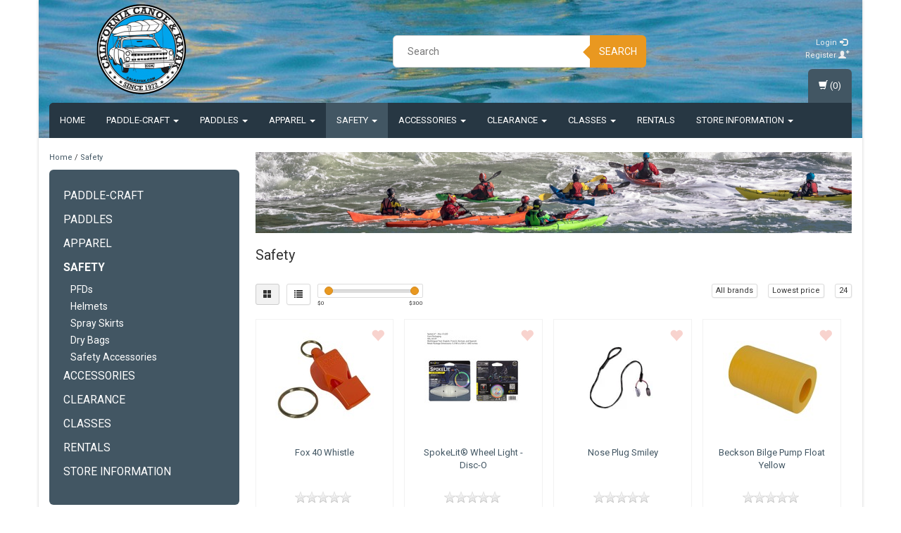

--- FILE ---
content_type: text/html;charset=utf-8
request_url: https://www.calkayak.com/safety/?brand=902741&sort=lowest
body_size: 13568
content:
<!DOCTYPE html>
<html lang="us">
  
  <head>
   
    <meta charset="utf-8"/>
<!-- [START] 'blocks/head.rain' -->
<!--

  (c) 2008-2026 Lightspeed Netherlands B.V.
  http://www.lightspeedhq.com
  Generated: 16-01-2026 @ 06:48:23

-->
<link rel="canonical" href="https://www.calkayak.com/safety/"/>
<link rel="next" href="https://www.calkayak.com/safety/page2.html"/>
<link rel="alternate" href="https://www.calkayak.com/index.rss" type="application/rss+xml" title="New products"/>
<meta name="robots" content="noodp,noydir"/>
<link href="https://business.google.com/edit/l/16084789776178524679" rel="publisher"/>
<meta property="og:url" content="https://www.calkayak.com/safety/?source=facebook"/>
<meta property="og:site_name" content="California Canoe &amp; Kayak"/>
<meta property="og:title" content="Safety"/>
<meta property="og:description" content="Full Service Kayak and Canoe retail shop with a variety of kayaks, canoes stand-up paddleboards and surfskis: Hobie kayaks,  fishing kayaks, sit-on-top kayaks,"/>
<!--[if lt IE 9]>
<script src="https://cdn.shoplightspeed.com/assets/html5shiv.js?2025-02-20"></script>
<![endif]-->
<!-- [END] 'blocks/head.rain' -->
    <title>Safety - California Canoe &amp; Kayak</title>
    <meta name="description" content="Full Service Kayak and Canoe retail shop with a variety of kayaks, canoes stand-up paddleboards and surfskis: Hobie kayaks,  fishing kayaks, sit-on-top kayaks," />
    <meta name="keywords" content="Safety, kayak, canoe, stand-up paddleboards sales, rentals, classes, tours, group kayak tours, Hobie mirage kayaks, Jackson kayaks, Epic Surfskis, Hurricane kayaks, Feel Free Kayaks, Current Designs, Wenonah Canoes,  Werner paddles, Aquabound paddles" />
    <meta http-equiv="X-UA-Compatible" content="IE=edge">
    <meta name="viewport" content="width=device-width, initial-scale=1, maximum-scale=1">
    <link rel="shortcut icon" href="https://cdn.shoplightspeed.com/shops/622798/themes/8022/assets/favicon.ico?20251124000621" type="image/x-icon" />    <link rel="stylesheet" href="//fonts.googleapis.com/css?family=Roboto:400,700" type="text/css" />    
    <link rel="stylesheet" href="https://cdn.shoplightspeed.com/assets/gui-2-0.css?2025-02-20" />
    <link rel="stylesheet" href="https://cdn.shoplightspeed.com/assets/gui-responsive-2-0.css?2025-02-20" />
    <link rel="stylesheet" href="https://cdn.shoplightspeed.com/assets/jquery-fancybox-2-1-4.css?2025-02-20" />
    <link rel="stylesheet" href="https://cdn.shoplightspeed.com/assets/jquery-fancybox-2-1-4-thumbs.css?2025-02-20" />
    <link rel="stylesheet" href="https://cdn.shoplightspeed.com/shops/622798/themes/8022/assets/bootstrap-min.css?20251124000648" />
    <link rel="stylesheet" href="https://cdn.shoplightspeed.com/shops/622798/themes/8022/assets/flexslider.css?20251124000648" />
    <link rel="stylesheet" href="https://cdn.shoplightspeed.com/shops/622798/themes/8022/assets/navigatie.css?20251124000648" />
    <link rel="stylesheet" href="https://cdn.shoplightspeed.com/shops/622798/themes/8022/assets/yamm.css?20251124000648" />
    <link rel="stylesheet" href="https://cdn.shoplightspeed.com/shops/622798/themes/8022/assets/stylesheet.css?20251124000648" />
    <link rel="stylesheet" href="https://cdn.shoplightspeed.com/shops/622798/themes/8022/assets/settings.css?20251124000648" />
    <link rel="stylesheet" href="https://cdn.shoplightspeed.com/shops/622798/themes/8022/assets/custom.css?20251124000648" />
    
    <script src="https://cdn.shoplightspeed.com/assets/jquery-1-9-1.js?2025-02-20"></script>
    <script type="text/javascript" src="https://cdn.shoplightspeed.com/shops/622798/themes/8022/assets/jquery-flexslider-min.js?20251124000648"></script>
       
    <!-- HTML5 Shim and Respond.js IE8 support of HTML5 elements and media queries -->
    <!--[if lt IE 9]>
    <script src="//oss.maxcdn.com/html5shiv/3.7.2/html5shiv.min.js"></script>
    <script src="//oss.maxcdn.com/respond/1.4.2/respond.min.js"></script>
    <![endif]-->
    
 
  </head>
  
  <body>
    <div class="boxed"> 
    
     
    
    

<script type="text/javascript">
var google_tag_params = {
ecomm_prodid: ['16478352','30772070','16477864','16479390','24386697','16476822','23404321','41547666','68856281','68856267','68856261','44869987','30209406','17794079','16477182','63488703','16493823','16493813','16483316','29797219','38098873','25740989','16478733','61526359'],
ecomm_pagetype: 'category',
ecomm_category: 'Safety',
ecomm_totalvalue: 0.00,
};
</script>

<script>
dataLayer = [{
  google_tag_params: window.google_tag_params
}];
</script>

    
    <header class="  container" data-spy="scroll">
       
            <div class="row">
        <div class="col-md-3">
          <div class="logo">
            <a href="https://www.calkayak.com/" title="California Canoe &amp; Kayak">
              <img src="https://cdn.shoplightspeed.com/shops/622798/themes/8022/assets/logo.png?20251124000621" alt="California Canoe &amp; Kayak" />
            </a>
          </div>
        </div><!--col-md-4-->
        
        <div class="col-md-4 col-md-offset-2 hidden-xs hidden-sm">
          <div class="search">
            <form class="navbar-form" role="search" action="https://www.calkayak.com/search/" method="get" id="form_search1">
              <div class="input-group">
                <input type="text" class="form-control" autocomplete="off" placeholder="Search" name="q" id="srch">
                <div class="input-group-btn">
                  <button class="btn btn-search" type="submit" title="Search" onclick="$('#form_search1').submit();">Search</button>
                  <span id="iconSpan"><img src="https://cdn.shoplightspeed.com/shops/622798/themes/8022/assets/cross.png?20251124000648" id="clearField" alt="clear-search-field" /></span>
                </div><!--input-group-btn-->
              </div><!--input-group-->
              <div class="autocomplete">
                <div class="arrow"></div>
                <div class="products-livesearch"></div>
                <div class="more">
                  <a href="#">View all results <span>(0)</span></a>
                </div><!--more-->
                <div class="notfound">No products found...</div>
              </div><!--autocomplete-->
            </form>
          </div><!--search-->
        </div><!--col-md-5 hidden-xs hidden-sm-->
        <div class="col-xs-12 mobiletopbar paddingsm visible-xs visible-sm">
          <div class="row">
            <div class="col-xs-7">
                           </div>
            <div class="col-xs-5">
              <ul class="header-links">
                                <li><a href="https://www.calkayak.com/account/" title="My account" class="btn-default btn btn-sm">Login </a></li>
                              </ul>
            </div>
          </div>
        </div>
        <div class="col-md-3 paddingsm hidden-xs hidden-sm">
          <div class="header-select">
                       </div>
          <div class="pull-right paddinglg">
            <ul class="header-links">
                            <li><a href="https://www.calkayak.com/account/" title="My account">Login <span class="glyphicon glyphicon-log-in"></span></a></li>
              <li><a href="https://www.calkayak.com/account/register/" title="Register">Register <span class="glyphicon glyphicon-user"></span><span class="glyphicon glyphicon-plus"></span></a></li>
                          </ul>
          </div><!-- header-select -->
        </div><!-- col-md-3 -->
      </div><!-- row -->
      
            
            <nav class="menu2laags navbar navbar-fixed-top yamm " role="navigation" id="stickynav">
        <div class="navbar-header">
          <button type="button" class="navbar-toggle collapsed" data-toggle="collapse" data-target="#navbar" aria-expanded="false" aria-controls="navbar">
            <span class="sr-only">Toggle navigation</span>
            <span class="icon-bar"></span>
            <span class="icon-bar"></span>
            <span class="icon-bar"></span>
          </button>
        </div>
        <div class="searchmobile">
          <form class="navbar-form" role="search" action="https://www.calkayak.com/search/" method="get" id="form_search3">
            <div class="input-group">
              <input type="text" class="form-control" autocomplete="off" placeholder="Search" name="q" id="srch-3">
              <div class="input-group-btn">
                <button class="btn btn-search" type="submit" title="Search" onclick="$('#form_search3').submit();"><span class="glyphicon glyphicon-search"></span>
                </button>
              </div>
            </div>
          </form>
        </div>     
        
                <div id="navbar" class="collapse navbar-collapse">
          <ul class="nav navbar-nav">            
            <li class=""><a href="https://www.calkayak.com/" title="Home">Home</a></li>
                        <li class=" dropdown yamm-fw">
              <span class="togglesub dropdown-toggle" data-toggle="dropdown" role="button" aria-expanded="false">+</span>              <a title="Paddle-craft" href="https://www.calkayak.com/paddle-craft/"> Paddle-craft <span class="caret"></span></a>
                            <ul class="dropdown-menu" role="menu">
                <li class="grid-demo"> 
                  <div class="row column">  
                                        <div class="item">
                      <a title="Kayaks" href="https://www.calkayak.com/paddle-craft/kayaks/" class="subtitel">Kayaks</a>
                      <ul class="list-unstyled" >
                                                <li class="">
                          <a class="" href="https://www.calkayak.com/paddle-craft/kayaks/hobie-mirage-kayaks/" title="Hobie Mirage Kayaks">Hobie Mirage Kayaks</a>
                        </li>
                                                <li class="">
                          <a class="" href="https://www.calkayak.com/paddle-craft/kayaks/sit-on-top-kayaks/" title="Sit On Top Kayaks">Sit On Top Kayaks</a>
                        </li>
                                                <li class="">
                          <a class="" href="https://www.calkayak.com/paddle-craft/kayaks/fishing-kayaks/" title="Fishing Kayaks">Fishing Kayaks</a>
                        </li>
                                                <li class="">
                          <a class="" href="https://www.calkayak.com/paddle-craft/kayaks/used-sit-on-top-kayaks/" title="Used Sit On Top Kayaks">Used Sit On Top Kayaks</a>
                        </li>
                                                <li class="">
                          <a class="" href="https://www.calkayak.com/paddle-craft/kayaks/whitewater-kayaks/" title="Whitewater Kayaks">Whitewater Kayaks</a>
                        </li>
                                                <li class="">
                          <a class="" href="https://www.calkayak.com/paddle-craft/kayaks/used-whitewater-kayaks/" title="Used Whitewater Kayaks">Used Whitewater Kayaks</a>
                        </li>
                                                <li class="">
                          <a class="" href="https://www.calkayak.com/paddle-craft/kayaks/used-touring-kayaks/" title="Used Touring Kayaks">Used Touring Kayaks</a>
                        </li>
                                                <li class="">
                          <a class="" href="https://www.calkayak.com/paddle-craft/kayaks/touring-kayaks/" title="Touring Kayaks">Touring Kayaks</a>
                        </li>
                                                <li class="">
                          <a class="" href="https://www.calkayak.com/paddle-craft/kayaks/sea-kayaks/" title="Sea Kayaks">Sea Kayaks</a>
                        </li>
                                                <li class="">
                          <a class="" href="https://www.calkayak.com/paddle-craft/kayaks/used-sea-kayaks/" title="Used Sea Kayaks">Used Sea Kayaks</a>
                        </li>
                                                <li class="">
                          <a class="" href="https://www.calkayak.com/paddle-craft/kayaks/inflatable-folding-kayaks/" title="Inflatable &amp; Folding Kayaks">Inflatable &amp; Folding Kayaks</a>
                        </li>
                          
                      </ul>
                    </div>
                                        <div class="item">
                      <a title="SUP Boards" href="https://www.calkayak.com/paddle-craft/sup-boards/" class="subtitel">SUP Boards</a>
                      <ul class="list-unstyled" >
                                                <li class="">
                          <a class="" href="https://www.calkayak.com/paddle-craft/sup-boards/new-sup-boards/" title="New SUP Boards">New SUP Boards</a>
                        </li>
                                                <li class="">
                          <a class="" href="https://www.calkayak.com/paddle-craft/sup-boards/used-sup-boards/" title="Used SUP Boards">Used SUP Boards</a>
                        </li>
                                                <li class="">
                          <a class="" href="https://www.calkayak.com/paddle-craft/sup-boards/inflatable-sup-boards/" title="Inflatable SUP Boards">Inflatable SUP Boards</a>
                        </li>
                          
                      </ul>
                    </div>
                                        <div class="item">
                      <a title="Canoes" href="https://www.calkayak.com/paddle-craft/canoes/" class="subtitel">Canoes</a>
                      <ul class="list-unstyled" >
                                                <li class="">
                          <a class="" href="https://www.calkayak.com/paddle-craft/canoes/new-canoes/" title="New Canoes">New Canoes</a>
                        </li>
                                                <li class="">
                          <a class="" href="https://www.calkayak.com/paddle-craft/canoes/used-canoes/" title="Used Canoes">Used Canoes</a>
                        </li>
                          
                      </ul>
                    </div>
                                        <div class="item">
                      <a title="Surfskis" href="https://www.calkayak.com/paddle-craft/surfskis/" class="subtitel">Surfskis</a>
                      <ul class="list-unstyled" >
                                                <li class="">
                          <a class="" href="https://www.calkayak.com/paddle-craft/surfskis/new-surfskis/" title="New Surfskis">New Surfskis</a>
                        </li>
                                                <li class="">
                          <a class="" href="https://www.calkayak.com/paddle-craft/surfskis/used-surfskis/" title="Used Surfskis">Used Surfskis</a>
                        </li>
                          
                      </ul>
                    </div>
                                      </div>
                </li>  
              </ul>
                          </li>
                        <li class=" dropdown yamm-fw">
              <span class="togglesub dropdown-toggle" data-toggle="dropdown" role="button" aria-expanded="false">+</span>              <a title="Paddles" href="https://www.calkayak.com/paddles/"> Paddles <span class="caret"></span></a>
                            <ul class="dropdown-menu" role="menu">
                <li class="grid-demo"> 
                  <div class="row column">  
                                        <div class="item">
                      <a title="Touring Paddles" href="https://www.calkayak.com/paddles/touring-paddles/" class="subtitel">Touring Paddles</a>
                      <ul class="list-unstyled" >
                          
                      </ul>
                    </div>
                                        <div class="item">
                      <a title="Whitewater Paddles" href="https://www.calkayak.com/paddles/whitewater-paddles/" class="subtitel">Whitewater Paddles</a>
                      <ul class="list-unstyled" >
                          
                      </ul>
                    </div>
                                        <div class="item">
                      <a title="SUP Paddles" href="https://www.calkayak.com/paddles/sup-paddles/" class="subtitel">SUP Paddles</a>
                      <ul class="list-unstyled" >
                          
                      </ul>
                    </div>
                                        <div class="item">
                      <a title="Canoe Paddles" href="https://www.calkayak.com/paddles/canoe-paddles/" class="subtitel">Canoe Paddles</a>
                      <ul class="list-unstyled" >
                          
                      </ul>
                    </div>
                                      </div>
                </li>  
              </ul>
                          </li>
                        <li class=" dropdown yamm-fw">
              <span class="togglesub dropdown-toggle" data-toggle="dropdown" role="button" aria-expanded="false">+</span>              <a title="Apparel" href="https://www.calkayak.com/apparel/"> Apparel <span class="caret"></span></a>
                            <ul class="dropdown-menu" role="menu">
                <li class="grid-demo"> 
                  <div class="row column">  
                                        <div class="item">
                      <a title="Dry Suits" href="https://www.calkayak.com/apparel/dry-suits/" class="subtitel">Dry Suits</a>
                      <ul class="list-unstyled" >
                          
                      </ul>
                    </div>
                                        <div class="item">
                      <a title="Dry Tops and Paddle Jackets" href="https://www.calkayak.com/apparel/dry-tops-and-paddle-jackets/" class="subtitel">Dry Tops and Paddle Jackets</a>
                      <ul class="list-unstyled" >
                          
                      </ul>
                    </div>
                                        <div class="item">
                      <a title="Splash Pants" href="https://www.calkayak.com/apparel/splash-pants/" class="subtitel">Splash Pants</a>
                      <ul class="list-unstyled" >
                          
                      </ul>
                    </div>
                                        <div class="item">
                      <a title="Base Layers" href="https://www.calkayak.com/apparel/base-layers/" class="subtitel">Base Layers</a>
                      <ul class="list-unstyled" >
                          
                      </ul>
                    </div>
                                        <div class="item">
                      <a title="Wetsuit" href="https://www.calkayak.com/apparel/wetsuit/" class="subtitel">Wetsuit</a>
                      <ul class="list-unstyled" >
                          
                      </ul>
                    </div>
                                        <div class="item">
                      <a title="Footwear" href="https://www.calkayak.com/apparel/footwear/" class="subtitel">Footwear</a>
                      <ul class="list-unstyled" >
                          
                      </ul>
                    </div>
                                        <div class="item">
                      <a title="Gloves &amp; Socks" href="https://www.calkayak.com/apparel/gloves-socks/" class="subtitel">Gloves &amp; Socks</a>
                      <ul class="list-unstyled" >
                          
                      </ul>
                    </div>
                                        <div class="item">
                      <a title="Caps &amp; Hats" href="https://www.calkayak.com/apparel/caps-hats/" class="subtitel">Caps &amp; Hats</a>
                      <ul class="list-unstyled" >
                          
                      </ul>
                    </div>
                                        <div class="item">
                      <a title="Casual Apparel" href="https://www.calkayak.com/apparel/casual-apparel/" class="subtitel">Casual Apparel</a>
                      <ul class="list-unstyled" >
                          
                      </ul>
                    </div>
                                      </div>
                </li>  
              </ul>
                          </li>
                        <li class="active dropdown yamm-fw">
              <span class="togglesub dropdown-toggle" data-toggle="dropdown" role="button" aria-expanded="false">+</span>              <a title="Safety" href="https://www.calkayak.com/safety/"> Safety <span class="caret"></span></a>
                            <ul class="dropdown-menu" role="menu">
                <li class="grid-demo"> 
                  <div class="row column">  
                                        <div class="item">
                      <a title="PFDs" href="https://www.calkayak.com/safety/pfds/" class="subtitel">PFDs</a>
                      <ul class="list-unstyled" >
                          
                      </ul>
                    </div>
                                        <div class="item">
                      <a title="Helmets" href="https://www.calkayak.com/safety/helmets/" class="subtitel">Helmets</a>
                      <ul class="list-unstyled" >
                          
                      </ul>
                    </div>
                                        <div class="item">
                      <a title="Spray Skirts" href="https://www.calkayak.com/safety/spray-skirts/" class="subtitel">Spray Skirts</a>
                      <ul class="list-unstyled" >
                          
                      </ul>
                    </div>
                                        <div class="item">
                      <a title="Dry Bags" href="https://www.calkayak.com/safety/dry-bags/" class="subtitel">Dry Bags</a>
                      <ul class="list-unstyled" >
                          
                      </ul>
                    </div>
                                        <div class="item">
                      <a title="Safety Accessories" href="https://www.calkayak.com/safety/safety-accessories/" class="subtitel">Safety Accessories</a>
                      <ul class="list-unstyled" >
                                                <li class="">
                          <a class="" href="https://www.calkayak.com/safety/safety-accessories/bilge-pumps-and-paddle-floats/" title="Bilge Pumps and Paddle Floats">Bilge Pumps and Paddle Floats</a>
                        </li>
                                                <li class="">
                          <a class="" href="https://www.calkayak.com/safety/safety-accessories/tow-ropes-and-throw-bags/" title="Tow Ropes and Throw Bags">Tow Ropes and Throw Bags</a>
                        </li>
                                                <li class="">
                          <a class="" href="https://www.calkayak.com/safety/safety-accessories/float-bags/" title="Float Bags">Float Bags</a>
                        </li>
                                                <li class="">
                          <a class="" href="https://www.calkayak.com/safety/safety-accessories/nose-and-ear-plugs/" title="Nose and Ear Plugs">Nose and Ear Plugs</a>
                        </li>
                                                <li class="">
                          <a class="" href="https://www.calkayak.com/safety/safety-accessories/knives/" title="Knives">Knives</a>
                        </li>
                                                <li class="">
                          <a class="" href="https://www.calkayak.com/safety/safety-accessories/lights/" title="Lights">Lights</a>
                        </li>
                          
                      </ul>
                    </div>
                                      </div>
                </li>  
              </ul>
                          </li>
                        <li class=" dropdown yamm-fw">
              <span class="togglesub dropdown-toggle" data-toggle="dropdown" role="button" aria-expanded="false">+</span>              <a title="Accessories" href="https://www.calkayak.com/accessories/"> Accessories <span class="caret"></span></a>
                            <ul class="dropdown-menu" role="menu">
                <li class="grid-demo"> 
                  <div class="row column">  
                                        <div class="item">
                      <a title="Hobie Parts &amp; Accessories" href="https://www.calkayak.com/accessories/hobie-parts-accessories/" class="subtitel">Hobie Parts &amp; Accessories</a>
                      <ul class="list-unstyled" >
                          
                      </ul>
                    </div>
                                        <div class="item">
                      <a title="Fishing Accessories" href="https://www.calkayak.com/accessories/fishing-accessories/" class="subtitel">Fishing Accessories</a>
                      <ul class="list-unstyled" >
                          
                      </ul>
                    </div>
                                        <div class="item">
                      <a title="Racks, Transportation &amp; Storage" href="https://www.calkayak.com/accessories/racks-transportation-storage/" class="subtitel">Racks, Transportation &amp; Storage</a>
                      <ul class="list-unstyled" >
                          
                      </ul>
                    </div>
                                        <div class="item">
                      <a title="Tracks and Track Accessories" href="https://www.calkayak.com/accessories/tracks-and-track-accessories/" class="subtitel">Tracks and Track Accessories</a>
                      <ul class="list-unstyled" >
                          
                      </ul>
                    </div>
                                        <div class="item">
                      <a title="Repair &amp; Maintenance" href="https://www.calkayak.com/accessories/repair-maintenance/" class="subtitel">Repair &amp; Maintenance</a>
                      <ul class="list-unstyled" >
                          
                      </ul>
                    </div>
                                        <div class="item">
                      <a title="SUP Accessories" href="https://www.calkayak.com/accessories/sup-accessories/" class="subtitel">SUP Accessories</a>
                      <ul class="list-unstyled" >
                          
                      </ul>
                    </div>
                                        <div class="item">
                      <a title="Hatches and Hatch Accessories" href="https://www.calkayak.com/accessories/hatches-and-hatch-accessories/" class="subtitel">Hatches and Hatch Accessories</a>
                      <ul class="list-unstyled" >
                          
                      </ul>
                    </div>
                                        <div class="item">
                      <a title="Bike Accessories " href="https://www.calkayak.com/accessories/bike-accessories/" class="subtitel">Bike Accessories </a>
                      <ul class="list-unstyled" >
                          
                      </ul>
                    </div>
                                      </div>
                </li>  
              </ul>
                          </li>
                        <li class=" dropdown yamm-fw">
              <span class="togglesub dropdown-toggle" data-toggle="dropdown" role="button" aria-expanded="false">+</span>              <a title="Clearance" href="https://www.calkayak.com/clearance/"> Clearance <span class="caret"></span></a>
                            <ul class="dropdown-menu" role="menu">
                <li class="grid-demo"> 
                  <div class="row column">  
                                        <div class="item">
                      <a title="USED and Miscellaeous" href="https://www.calkayak.com/clearance/used-and-miscellaeous/" class="subtitel">USED and Miscellaeous</a>
                      <ul class="list-unstyled" >
                                                <li class="">
                          <a class="" href="https://www.calkayak.com/clearance/used-and-miscellaeous/miscellaneous/" title="Miscellaneous">Miscellaneous</a>
                        </li>
                                                <li class="">
                          <a class="" href="https://www.calkayak.com/clearance/used-and-miscellaeous/salvaged-hobie-parts-accessories/" title="SALVAGED Hobie Parts &amp; Accessories">SALVAGED Hobie Parts &amp; Accessories</a>
                        </li>
                                                <li class="">
                          <a class="" href="https://www.calkayak.com/clearance/used-and-miscellaeous/salvaged-feel-free-parts-accessories/" title="SALVAGED Feel Free Parts &amp; Accessories">SALVAGED Feel Free Parts &amp; Accessories</a>
                        </li>
                          
                      </ul>
                    </div>
                                      </div>
                </li>  
              </ul>
                          </li>
                        <li class=" dropdown yamm-fw">
              <span class="togglesub dropdown-toggle" data-toggle="dropdown" role="button" aria-expanded="false">+</span>              <a title="CLASSES" href="https://www.calkayak.com/classes/"> CLASSES <span class="caret"></span></a>
                            <ul class="dropdown-menu" role="menu">
                <li class="grid-demo"> 
                  <div class="row column">  
                                        <div class="item">
                      <a title="Kayak Rolling and Rescue Classes" href="https://www.calkayak.com/classes/kayak-rolling-and-rescue-classes/" class="subtitel">Kayak Rolling and Rescue Classes</a>
                      <ul class="list-unstyled" >
                          
                      </ul>
                    </div>
                                        <div class="item">
                      <a title="Private Classes, Group Events, &amp; Special Events" href="https://www.calkayak.com/classes/private-classes-group-events-special-events/" class="subtitel">Private Classes, Group Events, &amp; Special Events</a>
                      <ul class="list-unstyled" >
                          
                      </ul>
                    </div>
                                      </div>
                </li>  
              </ul>
                          </li>
                        <li class="">
                            <a title="RENTALS" href="https://www.calkayak.com/rentals/"> RENTALS </a>
                          </li>
                        <li class=" dropdown yamm-fw">
              <span class="togglesub dropdown-toggle" data-toggle="dropdown" role="button" aria-expanded="false">+</span>              <a title="Store Information" href="https://www.calkayak.com/store-information/"> Store Information <span class="caret"></span></a>
                            <ul class="dropdown-menu" role="menu">
                <li class="grid-demo"> 
                  <div class="row column">  
                                        <div class="item">
                      <a title="About Us" href="https://www.calkayak.com/store-information/about-us/" class="subtitel">About Us</a>
                      <ul class="list-unstyled" >
                          
                      </ul>
                    </div>
                                        <div class="item">
                      <a title="Meet the Team" href="https://www.calkayak.com/store-information/meet-the-team/" class="subtitel">Meet the Team</a>
                      <ul class="list-unstyled" >
                          
                      </ul>
                    </div>
                                      </div>
                </li>  
              </ul>
                          </li>
                                                </ul>
          <div id="cartContainer" class="cart-container hidden-xs hidden-sm">
            <a href="https://www.calkayak.com/cart/" title="My cart" class="cart">
              <span class="glyphicon glyphicon-shopping-cart"></span> <span class="cart-total-quantity">(0)</span>
            </a>
            <div class="view-cart col-md-3">
              
<div class="holder">
  You have no items in your shopping cart
</div>
              <div class="total">
                Grand total:<span class="pull-right"><strong>$0.00</strong></span>
                <div class="price-tax">Excl. tax                 </div>
              </div>
              <a href="https://www.calkayak.com/cart/" class="btn btn-sm btn-view">Checkout</a>
            </div>
          </div>
          <div class="stickysearch">
            <span class="glyphicon glyphicon-search"></span>
          </div><!-- stickysearch -->
          <div class="view-search hidden">
            <form class="navbar-form" role="search" action="https://www.calkayak.com/search/" method="get" id="form_search4">
              <div class="input-group">
                <input type="text" class="form-control" autocomplete="off" placeholder="Search" name="q" id="srch-4">
                <div class="input-group-btn">
                  <button class="btn btn-search" type="submit" title="Search" onclick="$('#form_search4').submit();">
                    Search
                  </button>
                </div>
              </div>
            </form>
          </div>
        </div><!--/.nav-collapse -->
              </nav>
            
                </header>
    
     <div class="container white paddingmd">
  <div class="row">
    
    <div class="col-md-3 hidden-xs hidden-sm">
      <div class="breadcrumbs">
        <a href="https://www.calkayak.com/" title="Home">Home</a>
                / <a href="https://www.calkayak.com/safety/">Safety</a>
              </div>
      <div class="sidebar">
        <div class="box grey">
<ul class="nav-sidebar">
    <li><a href="https://www.calkayak.com/paddle-craft/" title="Paddle-craft" >Paddle-craft</a>
      </li>
    <li><a href="https://www.calkayak.com/paddles/" title="Paddles" >Paddles</a>
      </li>
    <li><a href="https://www.calkayak.com/apparel/" title="Apparel" >Apparel</a>
      </li>
    <li><a href="https://www.calkayak.com/safety/" title="Safety"  class="active">Safety</a>
        <ul>
            <li><span class="icon-liststyle"></span><a href="https://www.calkayak.com/safety/pfds/" title="PFDs" >PFDs</a>
              </li>
            <li><span class="icon-liststyle"></span><a href="https://www.calkayak.com/safety/helmets/" title="Helmets" >Helmets</a>
              </li>
            <li><span class="icon-liststyle"></span><a href="https://www.calkayak.com/safety/spray-skirts/" title="Spray Skirts" >Spray Skirts</a>
              </li>
            <li><span class="icon-liststyle"></span><a href="https://www.calkayak.com/safety/dry-bags/" title="Dry Bags" >Dry Bags</a>
              </li>
            <li><span class="icon-liststyle"></span><a href="https://www.calkayak.com/safety/safety-accessories/" title="Safety Accessories" >Safety Accessories</a>
              </li>
          </ul>
      </li>
    <li><a href="https://www.calkayak.com/accessories/" title="Accessories" >Accessories</a>
      </li>
    <li><a href="https://www.calkayak.com/clearance/" title="Clearance" >Clearance</a>
      </li>
    <li><a href="https://www.calkayak.com/classes/" title="CLASSES" >CLASSES</a>
      </li>
    <li><a href="https://www.calkayak.com/rentals/" title="RENTALS" >RENTALS</a>
      </li>
    <li><a href="https://www.calkayak.com/store-information/" title="Store Information" >Store Information</a>
      </li>
  </ul>
</div>
  



<div class="box grey">
    <h2>Recently viewed <a href="https://www.calkayak.com/recent/clear/" title="Clear" class="text-right small">Clear</a></h2>
    

</div>


<!--
<div class="box grey">
  <h2>Tags</h2>
  <ul class="tagcloud clearfix">
      </ul>
</div>
-->      </div>
    </div>
    
    <div class="col-md-9">
      
      <div class="row hidden-xs">
        <div class="col-xs-12">
          <div class="categorybanner">
                        <a href="http://oakland-cck.shoplightspeed.com/service/about/">            <img src="https://cdn.shoplightspeed.com/shops/622798/themes/8022/assets/categorie-banner.png?20251124000621" alt="Banner category" />            </a>                      </div>
        </div><!--col-xs-12-->
      </div><!--row-->
      
            <div class="row">
        <div class="col-xs-12">
          <div class="breadcrumbsmobile visible-xs visible-sm">
            <a href="https://www.calkayak.com/" title="Home">Home</a>
             &raquo; <a href="https://www.calkayak.com/safety/">Safety</a>          </div>
                    <h1>Safety</h1>
                              <div class="show-more"><span>Read more<span class="glyphicon glyphicon-chevron-down"></span></span></div>
                  </div><!--col-xs-12-->
      </div><!--row-->
            
      <div class="row">
        <div class="paddingtop">
          
          <div class="col-md-6 col-sm-6">
            <div class="btn-group">
              <a href="https://www.calkayak.com/safety/?sort=lowest" class="btn btn-sm btn-default active">
                <span class="glyphicon glyphicon-th-large"></span>
              </a>
            </div> 
            <div class="btn-group">
              <a href="https://www.calkayak.com/safety/?mode=list&amp;sort=lowest" class="btn btn-sm btn-default" style="margin-left:10px;">
                <span class="glyphicon glyphicon-list"></span>
              </a>
            </div>
                        <form action="https://www.calkayak.com/safety/" method="get" id="filter_form" class="hidden-xs">
              <input type="hidden" name="mode" value="grid" id="filter_form_mode" />
              <input type="hidden" name="limit" value="24" id="filter_form_limit" />
              <input type="hidden" name="sort" value="lowest" id="filter_form_sort" />
              <input type="hidden" name="max" value="300" id="filter_form_max" />
              <input type="hidden" name="min" value="0" id="filter_form_min" />
              <div class="sidebar-filter">
                <div class="sidebar-filter-slider">
                  <div id="collection-filter-price" class=""></div>
                </div>
                <div class="sidebar-filter-range clearfix">
                  <div class="min">$<span>0</span></div>
                  <div class="max">$<span>300</span></div>
                </div>
              </div>
            </form>
          </div>
          
          <div class="col-md-6 col-sm-6">
            <div class="pull-right">
              
                            <div class="btn-group paddingrmd hidden-xs">
                <button type="button" class="btn btn-xs btn-default dropdown-toggle" data-toggle="dropdown" name="brand">All brands<span class="caret"></span>
                </button>
                <ul class="dropdown-menu" role="menu">
                                    <li><a href="https://www.calkayak.com/safety/?sort=lowest" title="All brands">All brands</a></li>
                                    <li><a href="https://www.calkayak.com/safety/?brand=902848&amp;sort=lowest" title="Hobie">Hobie</a></li>
                                    <li><a href="https://www.calkayak.com/safety/?brand=902765&amp;sort=lowest" title="Immersion Research">Immersion Research</a></li>
                                    <li><a href="https://www.calkayak.com/safety/?brand=902758&amp;sort=lowest" title="NRS">NRS</a></li>
                                    <li><a href="https://www.calkayak.com/safety/?brand=1809916&amp;sort=lowest" title="Nite Ize">Nite Ize</a></li>
                                    <li><a href="https://www.calkayak.com/safety/?brand=902744&amp;sort=lowest" title="Seals Sprayskirts">Seals Sprayskirts</a></li>
                                    <li><a href="https://www.calkayak.com/safety/?brand=902745&amp;sort=lowest" title="Smiley&#039;s">Smiley&#039;s</a></li>
                                    <li><a href="https://www.calkayak.com/safety/?brand=902755&amp;sort=lowest" title="Snap Dragon">Snap Dragon</a></li>
                                    <li><a href="https://www.calkayak.com/safety/?brand=902756&amp;sort=lowest" title="WRSI">WRSI</a></li>
                                  </ul>                                      
              </div>
                            
              <div class="btn-group paddingrmd">
                <button type="button" class="btn btn-xs btn-default dropdown-toggle btn-pop" data-toggle="dropdown">Lowest price <span class="caret"></span>
                </button>
                <ul class="dropdown-menu" role="menu">
                                    <li><a href="https://www.calkayak.com/safety/?sort=default" title="Default">Default</a></li>
                                    <li><a href="https://www.calkayak.com/safety/?sort=popular" title="Most viewed">Most viewed</a></li>
                                    <li><a href="https://www.calkayak.com/safety/?sort=newest" title="Newest products">Newest products</a></li>
                                    <li><a href="https://www.calkayak.com/safety/?sort=lowest" title="Lowest price">Lowest price</a></li>
                                    <li><a href="https://www.calkayak.com/safety/?sort=highest" title="Highest price">Highest price</a></li>
                                    <li><a href="https://www.calkayak.com/safety/" title="Name ascending">Name ascending</a></li>
                                    <li><a href="https://www.calkayak.com/safety/?sort=desc" title="Name descending">Name descending</a></li>
                                  </ul>
              </div>
              
              <div class="btn-group hidden-xs">
                <button type="button" class="btn btn-xs btn-default dropdown-toggle" data-toggle="dropdown">24 <span class="caret"></span>
                </button>
                <ul class="dropdown-menu" role="menu">
                                    <li><a href="https://www.calkayak.com/safety/?limit=4&amp;sort=lowest" title="4">4 </a></li>
                                    <li><a href="https://www.calkayak.com/safety/?limit=8&amp;sort=lowest" title="8">8 </a></li>
                                    <li><a href="https://www.calkayak.com/safety/?limit=12&amp;sort=lowest" title="12">12 </a></li>
                                    <li><a href="https://www.calkayak.com/safety/?limit=16&amp;sort=lowest" title="16">16 </a></li>
                                    <li><a href="https://www.calkayak.com/safety/?limit=20&amp;sort=lowest" title="20">20 </a></li>
                                    <li><a href="https://www.calkayak.com/safety/?sort=lowest" title="24">24 </a></li>
                                  </ul>
              </div><!--btn-group-->
            </div><!--pull-right-->
          </div>
          <div class="clearfix"></div>
          
                    
        </div><!-- paddingtop -->
      </div><!-- topbar-->
      
      <div class="row">
        <div class="col-md-12 paddingsm">
          <div class="filters grey">
            <form action="https://www.calkayak.com/safety/" method="get" id="filter_form">             
                          </form>
          </div>
        </div>
      </div>
      
      <div class="row">
        <div class="col-md-12 col-xs-12">
          <div class="collection clearfix">
            
<div id="shopnow-products" class="col-md-12 white"></div>
<div id="popup-products" class="col-md-12"></div>



    <div class="col-xs-6 col-sm-6 col-md-4 col-lg-3 paddingproduct productWrapper">
          
      
      <div class="product product-16478352 product-popup-image text-center border" data-productlink="https://www.calkayak.com/fox-40-whistle.html">
                                
                
        <div class="wishlist">
                    <a href="https://www.calkayak.com/account/wishlistAdd/16478352/" title="Add to wishlist">
            <span class="glyphicon glyphicon-heart"></span>
          </a>
                  </div>
        
        <a href="https://www.calkayak.com/fox-40-whistle.html" title="Fox 40 Whistle" class="product-image">
          <img src="https://cdn.shoplightspeed.com/shops/622798/files/10387351/140x140x2/fox-40-whistle.jpg" alt="Fox 40 Whistle" class="featured" /></a>
        <h3 class="text-center"><a href="https://www.calkayak.com/fox-40-whistle.html" title="Fox 40 Whistle">Fox 40 Whistle</a></h3>
        
                <p class="price text-center">
          $7.50      
          
        </p>
                
        <div class="unitprice">
                 </div>              
        
        
                <a href="https://www.calkayak.com/compare/add/27197537/" title="Add to compare">Compare</a>
                
        <form action="https://www.calkayak.com/cart/add/27197537/" id="product_configure_form" class="product_configure_form" method="post">
                    <a class="btn btn-view btn-sm hidden-xs shopnow" title="Shop now" href="https://www.calkayak.com/fox-40-whistle.html" id="fox-40-whistle.html">Shop now</a>
                    
        </form>
        
        <div class="meerinfo-btn-wrapper"><a class="btn btn-view btn-sm visible-xs-inline-block" title="Information" href="https://www.calkayak.com/fox-40-whistle.html">Information</a></div>
        
      </div><!--product -->
    </div><!--productwrapper -->
    
    <div class="col-xs-6 col-sm-6 col-md-4 col-lg-3 paddingproduct productWrapper">
          
      
      <div class="product product-30772070 product-popup-image text-center border" data-productlink="https://www.calkayak.com/spokelit-wheel-light-disc-o.html">
                                
                
        <div class="wishlist">
                    <a href="https://www.calkayak.com/account/wishlistAdd/30772070/" title="Add to wishlist">
            <span class="glyphicon glyphicon-heart"></span>
          </a>
                  </div>
        
        <a href="https://www.calkayak.com/spokelit-wheel-light-disc-o.html" title="Nite Ize SpokeLit® Wheel Light - Disc-O" class="product-image">
          <img src="https://cdn.shoplightspeed.com/shops/622798/files/22979929/140x140x2/nite-ize-spokelit-wheel-light-disc-o.jpg" alt="Nite Ize SpokeLit® Wheel Light - Disc-O" class="featured" /></a>
        <h3 class="text-center"><a href="https://www.calkayak.com/spokelit-wheel-light-disc-o.html" title="Nite Ize SpokeLit® Wheel Light - Disc-O">SpokeLit® Wheel Light - Disc-O</a></h3>
        
                <p class="price text-center">
          $9.49      
          
        </p>
                
        <div class="unitprice">
                 </div>              
        
        
                <a href="https://www.calkayak.com/compare/add/50716046/" title="Add to compare">Compare</a>
                
        <form action="https://www.calkayak.com/cart/add/50716046/" id="product_configure_form" class="product_configure_form" method="post">
                    <a class="btn btn-view btn-sm hidden-xs shopnow" title="Shop now" href="https://www.calkayak.com/spokelit-wheel-light-disc-o.html" id="spokelit-wheel-light-disc-o.html">Shop now</a>
                    
        </form>
        
        <div class="meerinfo-btn-wrapper"><a class="btn btn-view btn-sm visible-xs-inline-block" title="Information" href="https://www.calkayak.com/spokelit-wheel-light-disc-o.html">Information</a></div>
        
      </div><!--product -->
    </div><!--productwrapper -->
    
    <div class="col-xs-6 col-sm-6 col-md-4 col-lg-3 paddingproduct productWrapper">
          
      
      <div class="product product-16477864 product-popup-image text-center border" data-productlink="https://www.calkayak.com/nose-plug-smiley.html">
                                
                
        <div class="wishlist">
                    <a href="https://www.calkayak.com/account/wishlistAdd/16477864/" title="Add to wishlist">
            <span class="glyphicon glyphicon-heart"></span>
          </a>
                  </div>
        
        <a href="https://www.calkayak.com/nose-plug-smiley.html" title="Smiley&#039;s Nose Plug Smiley" class="product-image">
          <img src="https://cdn.shoplightspeed.com/shops/622798/files/10386843/140x140x2/smileys-nose-plug-smiley.jpg" alt="Smiley&#039;s Nose Plug Smiley" class="featured" /></a>
        <h3 class="text-center"><a href="https://www.calkayak.com/nose-plug-smiley.html" title="Smiley&#039;s Nose Plug Smiley">Nose Plug Smiley</a></h3>
        
                <p class="price text-center">
          $9.95      
          
        </p>
                
        <div class="unitprice">
                 </div>              
        
        
                <a href="https://www.calkayak.com/compare/add/27196702/" title="Add to compare">Compare</a>
                
        <form action="https://www.calkayak.com/cart/add/27196702/" id="product_configure_form" class="product_configure_form" method="post">
                    <a class="btn btn-view btn-sm hidden-xs shopnow" title="Shop now" href="https://www.calkayak.com/nose-plug-smiley.html" id="nose-plug-smiley.html">Shop now</a>
                    
        </form>
        
        <div class="meerinfo-btn-wrapper"><a class="btn btn-view btn-sm visible-xs-inline-block" title="Information" href="https://www.calkayak.com/nose-plug-smiley.html">Information</a></div>
        
      </div><!--product -->
    </div><!--productwrapper -->
    
    <div class="col-xs-6 col-sm-6 col-md-4 col-lg-3 paddingproduct productWrapper">
          
      
      <div class="product product-16479390 product-popup-image text-center border" data-productlink="https://www.calkayak.com/beckson-bilge-pump-float-yellow.html">
                                
                
        <div class="wishlist">
                    <a href="https://www.calkayak.com/account/wishlistAdd/16479390/" title="Add to wishlist">
            <span class="glyphicon glyphicon-heart"></span>
          </a>
                  </div>
        
        <a href="https://www.calkayak.com/beckson-bilge-pump-float-yellow.html" title="Beckson Bilge Pump Float Yellow" class="product-image">
          <img src="https://cdn.shoplightspeed.com/shops/622798/files/10388377/140x140x2/beckson-bilge-pump-float-yellow.jpg" alt="Beckson Bilge Pump Float Yellow" class="featured" /></a>
        <h3 class="text-center"><a href="https://www.calkayak.com/beckson-bilge-pump-float-yellow.html" title="Beckson Bilge Pump Float Yellow">Beckson Bilge Pump Float Yellow</a></h3>
        
                <p class="price text-center">
          $12.95      
          
        </p>
                
        <div class="unitprice">
                 </div>              
        
        
                <a href="https://www.calkayak.com/compare/add/27199393/" title="Add to compare">Compare</a>
                
        <form action="https://www.calkayak.com/cart/add/27199393/" id="product_configure_form" class="product_configure_form" method="post">
                    <a class="btn btn-view btn-sm hidden-xs shopnow" title="Shop now" href="https://www.calkayak.com/beckson-bilge-pump-float-yellow.html" id="beckson-bilge-pump-float-yellow.html">Shop now</a>
                    
        </form>
        
        <div class="meerinfo-btn-wrapper"><a class="btn btn-view btn-sm visible-xs-inline-block" title="Information" href="https://www.calkayak.com/beckson-bilge-pump-float-yellow.html">Information</a></div>
        
      </div><!--product -->
    </div><!--productwrapper -->
    
    <div class="col-xs-6 col-sm-6 col-md-4 col-lg-3 paddingproduct productWrapper">
          
      
      <div class="product product-24386697 product-popup-image text-center border" data-productlink="https://www.calkayak.com/absolute-outdoor-babysafe-pfd-infant-0-30-lbs.html">
                        <p class="label-sale">
          %
        </p>
                        
                
        <div class="wishlist">
                    <a href="https://www.calkayak.com/account/wishlistAdd/24386697/" title="Add to wishlist">
            <span class="glyphicon glyphicon-heart"></span>
          </a>
                  </div>
        
        <a href="https://www.calkayak.com/absolute-outdoor-babysafe-pfd-infant-0-30-lbs.html" title="Absolute Outdoor Babysafe PFD Infant 0-30 lbs SALE!" class="product-image">
          <img src="https://cdn.shoplightspeed.com/shops/622798/files/17400997/140x140x2/absolute-outdoor-babysafe-pfd-infant-0-30-lbs-sale.jpg" alt="Absolute Outdoor Babysafe PFD Infant 0-30 lbs SALE!" class="featured" /></a>
        <h3 class="text-center"><a href="https://www.calkayak.com/absolute-outdoor-babysafe-pfd-infant-0-30-lbs.html" title="Absolute Outdoor Babysafe PFD Infant 0-30 lbs SALE!">Absolute Outdoor Babysafe PFD Infant 0-30 lbs SALE!</a></h3>
        
                <p class="price text-center">
          <span class="price-old">$29.95 </span>
          
          $15.00          
        </p>
                
        <div class="unitprice">
                 </div>              
        
        
                <a href="https://www.calkayak.com/compare/add/40652788/" title="Add to compare">Compare</a>
                
        <form action="https://www.calkayak.com/cart/add/40652788/" id="product_configure_form" class="product_configure_form" method="post">
                    <a class="btn btn-view btn-sm hidden-xs shopnow" title="Shop now" href="https://www.calkayak.com/absolute-outdoor-babysafe-pfd-infant-0-30-lbs.html" id="absolute-outdoor-babysafe-pfd-infant-0-30-lbs.html">Shop now</a>
                    
        </form>
        
        <div class="meerinfo-btn-wrapper"><a class="btn btn-view btn-sm visible-xs-inline-block" title="Information" href="https://www.calkayak.com/absolute-outdoor-babysafe-pfd-infant-0-30-lbs.html">Information</a></div>
        
      </div><!--product -->
    </div><!--productwrapper -->
    
    <div class="col-xs-6 col-sm-6 col-md-4 col-lg-3 paddingproduct productWrapper">
          
      
      <div class="product product-16476822 product-popup-image text-center border" data-productlink="https://www.calkayak.com/pro-plugs-vented.html">
                                
                
        <div class="wishlist">
                    <a href="https://www.calkayak.com/account/wishlistAdd/16476822/" title="Add to wishlist">
            <span class="glyphicon glyphicon-heart"></span>
          </a>
                  </div>
        
        <a href="https://www.calkayak.com/pro-plugs-vented.html" title="PRO Plugs Vented" class="product-image">
          <img src="https://cdn.shoplightspeed.com/shops/622798/files/22579598/140x140x2/pro-plugs-vented.jpg" alt="PRO Plugs Vented" class="featured" /></a>
        <h3 class="text-center"><a href="https://www.calkayak.com/pro-plugs-vented.html" title="PRO Plugs Vented">PRO Plugs Vented</a></h3>
        
                <p class="price text-center">
          $16.95      
          
        </p>
                
        <div class="unitprice">
                 </div>              
        
        
                <a href="https://www.calkayak.com/compare/add/27195030/" title="Add to compare">Compare</a>
                
        <form action="https://www.calkayak.com/cart/add/27195030/" id="product_configure_form" class="product_configure_form" method="post">
                    <a class="btn btn-view btn-sm hidden-xs shopnow" title="Shop now" href="https://www.calkayak.com/pro-plugs-vented.html" id="pro-plugs-vented.html">Shop now</a>
                    
        </form>
        
        <div class="meerinfo-btn-wrapper"><a class="btn btn-view btn-sm visible-xs-inline-block" title="Information" href="https://www.calkayak.com/pro-plugs-vented.html">Information</a></div>
        
      </div><!--product -->
    </div><!--productwrapper -->
    
    <div class="col-xs-6 col-sm-6 col-md-4 col-lg-3 paddingproduct productWrapper">
          
      
      <div class="product product-23404321 product-popup-image text-center border" data-productlink="https://www.calkayak.com/stohlquist-pup-float-deluxe-pfd.html">
                        <p class="label-sale">
          %
        </p>
                        
                
        <div class="wishlist">
                    <a href="https://www.calkayak.com/account/wishlistAdd/23404321/" title="Add to wishlist">
            <span class="glyphicon glyphicon-heart"></span>
          </a>
                  </div>
        
        <a href="https://www.calkayak.com/stohlquist-pup-float-deluxe-pfd.html" title="Stohlquist Pup Float Deluxe PFD SALE" class="product-image">
          <img src="https://cdn.shoplightspeed.com/shops/622798/files/16430199/140x140x2/stohlquist-pup-float-deluxe-pfd-sale.jpg" alt="Stohlquist Pup Float Deluxe PFD SALE" class="featured" /></a>
        <h3 class="text-center"><a href="https://www.calkayak.com/stohlquist-pup-float-deluxe-pfd.html" title="Stohlquist Pup Float Deluxe PFD SALE">Stohlquist Pup Float Deluxe PFD SALE</a></h3>
        
                <p class="price text-center">
          <span class="price-old">$49.99 </span>
          
          $19.99          
        </p>
                
        <div class="unitprice">
                 </div>              
        
        
                <a href="https://www.calkayak.com/compare/add/39001773/" title="Add to compare">Compare</a>
                
        <form action="https://www.calkayak.com/cart/add/39001773/" id="product_configure_form" class="product_configure_form" method="post">
                    <a class="btn btn-view btn-sm hidden-xs shopnow" title="Shop now" href="https://www.calkayak.com/stohlquist-pup-float-deluxe-pfd.html" id="stohlquist-pup-float-deluxe-pfd.html">Shop now</a>
                    
        </form>
        
        <div class="meerinfo-btn-wrapper"><a class="btn btn-view btn-sm visible-xs-inline-block" title="Information" href="https://www.calkayak.com/stohlquist-pup-float-deluxe-pfd.html">Information</a></div>
        
      </div><!--product -->
    </div><!--productwrapper -->
    
    <div class="col-xs-6 col-sm-6 col-md-4 col-lg-3 paddingproduct productWrapper">
          
      
      <div class="product product-41547666 product-popup-image text-center border" data-productlink="https://www.calkayak.com/stohlquist-fit-youth-pfd.html">
                                
                
        <div class="wishlist">
                    <a href="https://www.calkayak.com/account/wishlistAdd/41547666/" title="Add to wishlist">
            <span class="glyphicon glyphicon-heart"></span>
          </a>
                  </div>
        
        <a href="https://www.calkayak.com/stohlquist-fit-youth-pfd.html" title="Stohlquist Fit Youth PFD" class="product-image">
          <img src="https://cdn.shoplightspeed.com/shops/622798/files/42325890/140x140x2/stohlquist-fit-youth-pfd.jpg" alt="Stohlquist Fit Youth PFD" class="featured" /></a>
        <h3 class="text-center"><a href="https://www.calkayak.com/stohlquist-fit-youth-pfd.html" title="Stohlquist Fit Youth PFD">Stohlquist Fit Youth PFD</a></h3>
        
                <p class="price text-center">
          $20.00      
          
        </p>
                
        <div class="unitprice">
                 </div>              
        
        
                <a href="https://www.calkayak.com/compare/add/68174159/" title="Add to compare">Compare</a>
                
        <form action="https://www.calkayak.com/cart/add/68174159/" id="product_configure_form" class="product_configure_form" method="post">
                    <a class="btn btn-view btn-sm hidden-xs shopnow" title="Shop now" href="https://www.calkayak.com/stohlquist-fit-youth-pfd.html" id="stohlquist-fit-youth-pfd.html">Shop now</a>
                    
        </form>
        
        <div class="meerinfo-btn-wrapper"><a class="btn btn-view btn-sm visible-xs-inline-block" title="Information" href="https://www.calkayak.com/stohlquist-fit-youth-pfd.html">Information</a></div>
        
      </div><!--product -->
    </div><!--productwrapper -->
    
    <div class="col-xs-6 col-sm-6 col-md-4 col-lg-3 paddingproduct productWrapper">
          
      
      <div class="product product-68856281 product-popup-image text-center border" data-productlink="https://www.calkayak.com/stohlquist-pup-float-deluxe-pfd-sale-blue-lg.html">
                        <p class="label-sale">
          %
        </p>
                        
                
        <div class="wishlist">
                    <a href="https://www.calkayak.com/account/wishlistAdd/68856281/" title="Add to wishlist">
            <span class="glyphicon glyphicon-heart"></span>
          </a>
                  </div>
        
        <a href="https://www.calkayak.com/stohlquist-pup-float-deluxe-pfd-sale-blue-lg.html" title="Stohlquist Pup Float Deluxe PFD SALE Blue LG" class="product-image">
          <img src="https://cdn.shoplightspeed.com/shops/622798/files/73461745/140x140x2/stohlquist-pup-float-deluxe-pfd-sale-blue-lg.jpg" alt="Stohlquist Pup Float Deluxe PFD SALE Blue LG" class="featured" /></a>
        <h3 class="text-center"><a href="https://www.calkayak.com/stohlquist-pup-float-deluxe-pfd-sale-blue-lg.html" title="Stohlquist Pup Float Deluxe PFD SALE Blue LG">Stohlquist Pup Float Deluxe PFD SALE Blue LG</a></h3>
        
                <p class="price text-center">
          <span class="price-old">$49.99 </span>
          
          $24.99          
        </p>
                
        <div class="unitprice">
                 </div>              
        
        
                <a href="https://www.calkayak.com/compare/add/115933013/" title="Add to compare">Compare</a>
                
        <form action="https://www.calkayak.com/cart/add/115933013/" id="product_configure_form" class="product_configure_form" method="post">
                    <a class="btn btn-view btn-sm hidden-xs shopnow" title="Shop now" href="https://www.calkayak.com/stohlquist-pup-float-deluxe-pfd-sale-blue-lg.html" id="stohlquist-pup-float-deluxe-pfd-sale-blue-lg.html">Shop now</a>
                    
        </form>
        
        <div class="meerinfo-btn-wrapper"><a class="btn btn-view btn-sm visible-xs-inline-block" title="Information" href="https://www.calkayak.com/stohlquist-pup-float-deluxe-pfd-sale-blue-lg.html">Information</a></div>
        
      </div><!--product -->
    </div><!--productwrapper -->
    
    <div class="col-xs-6 col-sm-6 col-md-4 col-lg-3 paddingproduct productWrapper">
          
      
      <div class="product product-68856267 product-popup-image text-center border" data-productlink="https://www.calkayak.com/stohlquist-pup-float-deluxe-pfd-sale-mango-xl.html">
                                
                
        <div class="wishlist">
                    <a href="https://www.calkayak.com/account/wishlistAdd/68856267/" title="Add to wishlist">
            <span class="glyphicon glyphicon-heart"></span>
          </a>
                  </div>
        
        <a href="https://www.calkayak.com/stohlquist-pup-float-deluxe-pfd-sale-mango-xl.html" title="Stohlquist Pup Float Deluxe PFD SALE Mango XL" class="product-image">
          <img src="https://cdn.shoplightspeed.com/assets/blank.gif?2025-02-20" alt="Stohlquist Pup Float Deluxe PFD SALE Mango XL" class="featured" /></a>
        <h3 class="text-center"><a href="https://www.calkayak.com/stohlquist-pup-float-deluxe-pfd-sale-mango-xl.html" title="Stohlquist Pup Float Deluxe PFD SALE Mango XL">Stohlquist Pup Float Deluxe PFD SALE Mango XL</a></h3>
        
                <p class="price text-center">
          $24.99      
          
        </p>
                
        <div class="unitprice">
                 </div>              
        
        
                <a href="https://www.calkayak.com/compare/add/115932986/" title="Add to compare">Compare</a>
                
        <form action="https://www.calkayak.com/cart/add/115932986/" id="product_configure_form" class="product_configure_form" method="post">
                    <a class="btn btn-view btn-sm hidden-xs shopnow" title="Shop now" href="https://www.calkayak.com/stohlquist-pup-float-deluxe-pfd-sale-mango-xl.html" id="stohlquist-pup-float-deluxe-pfd-sale-mango-xl.html">Shop now</a>
                    
        </form>
        
        <div class="meerinfo-btn-wrapper"><a class="btn btn-view btn-sm visible-xs-inline-block" title="Information" href="https://www.calkayak.com/stohlquist-pup-float-deluxe-pfd-sale-mango-xl.html">Information</a></div>
        
      </div><!--product -->
    </div><!--productwrapper -->
    
    <div class="col-xs-6 col-sm-6 col-md-4 col-lg-3 paddingproduct productWrapper">
          
      
      <div class="product product-68856261 product-popup-image text-center border" data-productlink="https://www.calkayak.com/stohlquist-pup-float-deluxe-pfd-sale-blue-xl.html">
                        <p class="label-sale">
          %
        </p>
                        
                
        <div class="wishlist">
                    <a href="https://www.calkayak.com/account/wishlistAdd/68856261/" title="Add to wishlist">
            <span class="glyphicon glyphicon-heart"></span>
          </a>
                  </div>
        
        <a href="https://www.calkayak.com/stohlquist-pup-float-deluxe-pfd-sale-blue-xl.html" title="Stohlquist Pup Float Deluxe PFD SALE Blue XL" class="product-image">
          <img src="https://cdn.shoplightspeed.com/shops/622798/files/73462111/140x140x2/stohlquist-pup-float-deluxe-pfd-sale-blue-xl.jpg" alt="Stohlquist Pup Float Deluxe PFD SALE Blue XL" class="featured" /></a>
        <h3 class="text-center"><a href="https://www.calkayak.com/stohlquist-pup-float-deluxe-pfd-sale-blue-xl.html" title="Stohlquist Pup Float Deluxe PFD SALE Blue XL">Stohlquist Pup Float Deluxe PFD SALE Blue XL</a></h3>
        
                <p class="price text-center">
          <span class="price-old">$49.99 </span>
          
          $24.99          
        </p>
                
        <div class="unitprice">
                 </div>              
        
        
                <a href="https://www.calkayak.com/compare/add/115932976/" title="Add to compare">Compare</a>
                
        <form action="https://www.calkayak.com/cart/add/115932976/" id="product_configure_form" class="product_configure_form" method="post">
                    <a class="btn btn-view btn-sm hidden-xs shopnow" title="Shop now" href="https://www.calkayak.com/stohlquist-pup-float-deluxe-pfd-sale-blue-xl.html" id="stohlquist-pup-float-deluxe-pfd-sale-blue-xl.html">Shop now</a>
                    
        </form>
        
        <div class="meerinfo-btn-wrapper"><a class="btn btn-view btn-sm visible-xs-inline-block" title="Information" href="https://www.calkayak.com/stohlquist-pup-float-deluxe-pfd-sale-blue-xl.html">Information</a></div>
        
      </div><!--product -->
    </div><!--productwrapper -->
    
    <div class="col-xs-6 col-sm-6 col-md-4 col-lg-3 paddingproduct productWrapper">
          
      
      <div class="product product-44869987 product-popup-image text-center border" data-productlink="https://www.calkayak.com/seattle-sports-jetty-dry-bag.html">
                                
                
        <div class="wishlist">
                    <a href="https://www.calkayak.com/account/wishlistAdd/44869987/" title="Add to wishlist">
            <span class="glyphicon glyphicon-heart"></span>
          </a>
                  </div>
        
        <a href="https://www.calkayak.com/seattle-sports-jetty-dry-bag.html" title="Seattle Sports Jetty Dry Bag" class="product-image">
          <img src="https://cdn.shoplightspeed.com/shops/622798/files/39383582/140x140x2/seattle-sports-jetty-dry-bag.jpg" alt="Seattle Sports Jetty Dry Bag" class="featured" /></a>
        <h3 class="text-center"><a href="https://www.calkayak.com/seattle-sports-jetty-dry-bag.html" title="Seattle Sports Jetty Dry Bag">Seattle Sports Jetty Dry Bag</a></h3>
        
                <p class="price text-center">
          $29.95      
          
        </p>
                
        <div class="unitprice">
                 </div>              
        
        
                <a href="https://www.calkayak.com/compare/add/73775955/" title="Add to compare">Compare</a>
                
        <form action="https://www.calkayak.com/cart/add/73775955/" id="product_configure_form" class="product_configure_form" method="post">
                    <a class="btn btn-view btn-sm hidden-xs shopnow" title="Shop now" href="https://www.calkayak.com/seattle-sports-jetty-dry-bag.html" id="seattle-sports-jetty-dry-bag.html">Shop now</a>
                    
        </form>
        
        <div class="meerinfo-btn-wrapper"><a class="btn btn-view btn-sm visible-xs-inline-block" title="Information" href="https://www.calkayak.com/seattle-sports-jetty-dry-bag.html">Information</a></div>
        
      </div><!--product -->
    </div><!--productwrapper -->
    
    <div class="col-xs-6 col-sm-6 col-md-4 col-lg-3 paddingproduct productWrapper">
          
      
      <div class="product product-30209406 product-popup-image text-center border" data-productlink="https://www.calkayak.com/pelican-personal-utility-go-cases.html">
                                
                
        <div class="wishlist">
                    <a href="https://www.calkayak.com/account/wishlistAdd/30209406/" title="Add to wishlist">
            <span class="glyphicon glyphicon-heart"></span>
          </a>
                  </div>
        
        <a href="https://www.calkayak.com/pelican-personal-utility-go-cases.html" title="Pelican Personal Utility Go Cases" class="product-image">
          <img src="https://cdn.shoplightspeed.com/shops/622798/files/22386833/140x140x2/pelican-personal-utility-go-cases.jpg" alt="Pelican Personal Utility Go Cases" class="featured" /></a>
        <h3 class="text-center"><a href="https://www.calkayak.com/pelican-personal-utility-go-cases.html" title="Pelican Personal Utility Go Cases">Pelican Personal Utility Go Cases</a></h3>
        
                <p class="price text-center">
          $29.95      
          
        </p>
                
        <div class="unitprice">
                 </div>              
        
        
                <a href="https://www.calkayak.com/compare/add/49797539/" title="Add to compare">Compare</a>
                
        <form action="https://www.calkayak.com/cart/add/49797539/" id="product_configure_form" class="product_configure_form" method="post">
                    <a class="btn btn-view btn-sm hidden-xs shopnow" title="Shop now" href="https://www.calkayak.com/pelican-personal-utility-go-cases.html" id="pelican-personal-utility-go-cases.html">Shop now</a>
                    
        </form>
        
        <div class="meerinfo-btn-wrapper"><a class="btn btn-view btn-sm visible-xs-inline-block" title="Information" href="https://www.calkayak.com/pelican-personal-utility-go-cases.html">Information</a></div>
        
      </div><!--product -->
    </div><!--productwrapper -->
    
    <div class="col-xs-6 col-sm-6 col-md-4 col-lg-3 paddingproduct productWrapper">
          
      
      <div class="product product-17794079 product-popup-image text-center border" data-productlink="https://www.calkayak.com/stohlquist-infant-pfd-0-30-lbs.html">
                        <p class="label-sale">
          %
        </p>
                        
                
        <div class="wishlist">
                    <a href="https://www.calkayak.com/account/wishlistAdd/17794079/" title="Add to wishlist">
            <span class="glyphicon glyphicon-heart"></span>
          </a>
                  </div>
        
        <a href="https://www.calkayak.com/stohlquist-infant-pfd-0-30-lbs.html" title="Stohlquist Infant PFD 0-30 lbs SALE" class="product-image">
          <img src="https://cdn.shoplightspeed.com/shops/622798/files/16923329/140x140x2/stohlquist-infant-pfd-0-30-lbs-sale.jpg" alt="Stohlquist Infant PFD 0-30 lbs SALE" class="featured" /></a>
        <h3 class="text-center"><a href="https://www.calkayak.com/stohlquist-infant-pfd-0-30-lbs.html" title="Stohlquist Infant PFD 0-30 lbs SALE">Stohlquist Infant PFD 0-30 lbs SALE</a></h3>
        
                <p class="price text-center">
          <span class="price-old">$69.99 </span>
          
          $34.99          
        </p>
                
        <div class="unitprice">
                 </div>              
        
        
                <a href="https://www.calkayak.com/compare/add/72024481/" title="Add to compare">Compare</a>
                
        <form action="https://www.calkayak.com/cart/add/72024481/" id="product_configure_form" class="product_configure_form" method="post">
                    <a class="btn btn-view btn-sm hidden-xs shopnow" title="Shop now" href="https://www.calkayak.com/stohlquist-infant-pfd-0-30-lbs.html" id="stohlquist-infant-pfd-0-30-lbs.html">Shop now</a>
                    
        </form>
        
        <div class="meerinfo-btn-wrapper"><a class="btn btn-view btn-sm visible-xs-inline-block" title="Information" href="https://www.calkayak.com/stohlquist-infant-pfd-0-30-lbs.html">Information</a></div>
        
      </div><!--product -->
    </div><!--productwrapper -->
    
    <div class="col-xs-6 col-sm-6 col-md-4 col-lg-3 paddingproduct productWrapper">
          
      
      <div class="product product-16477182 product-popup-image text-center border" data-productlink="https://www.calkayak.com/snap-dragon-nylon-cockpit-cover.html">
                                
                
        <div class="wishlist">
                    <a href="https://www.calkayak.com/account/wishlistAdd/16477182/" title="Add to wishlist">
            <span class="glyphicon glyphicon-heart"></span>
          </a>
                  </div>
        
        <a href="https://www.calkayak.com/snap-dragon-nylon-cockpit-cover.html" title="Snap Dragon Snap Dragon Nylon Cockpit Cover" class="product-image">
          <img src="https://cdn.shoplightspeed.com/shops/622798/files/33337418/140x140x2/snap-dragon-snap-dragon-nylon-cockpit-cover.jpg" alt="Snap Dragon Snap Dragon Nylon Cockpit Cover" class="featured" /></a>
        <h3 class="text-center"><a href="https://www.calkayak.com/snap-dragon-nylon-cockpit-cover.html" title="Snap Dragon Snap Dragon Nylon Cockpit Cover">Snap Dragon Nylon Cockpit Cover</a></h3>
        
                <p class="price text-center">
          $35.00      
          
        </p>
                
        <div class="unitprice">
                 </div>              
        
        
                <a href="https://www.calkayak.com/compare/add/27195607/" title="Add to compare">Compare</a>
                
        <form action="https://www.calkayak.com/cart/add/27195607/" id="product_configure_form" class="product_configure_form" method="post">
                    <a class="btn btn-view btn-sm hidden-xs shopnow" title="Shop now" href="https://www.calkayak.com/snap-dragon-nylon-cockpit-cover.html" id="snap-dragon-nylon-cockpit-cover.html">Shop now</a>
                    
        </form>
        
        <div class="meerinfo-btn-wrapper"><a class="btn btn-view btn-sm visible-xs-inline-block" title="Information" href="https://www.calkayak.com/snap-dragon-nylon-cockpit-cover.html">Information</a></div>
        
      </div><!--product -->
    </div><!--productwrapper -->
    
    <div class="col-xs-6 col-sm-6 col-md-4 col-lg-3 paddingproduct productWrapper">
          
      
      <div class="product product-63488703 product-popup-image text-center border" data-productlink="https://www.calkayak.com/stohlquist-youth-escape-pfd-closeout-50-off.html">
                        <p class="label-sale">
          %
        </p>
                        
                
        <div class="wishlist">
                    <a href="https://www.calkayak.com/account/wishlistAdd/63488703/" title="Add to wishlist">
            <span class="glyphicon glyphicon-heart"></span>
          </a>
                  </div>
        
        <a href="https://www.calkayak.com/stohlquist-youth-escape-pfd-closeout-50-off.html" title="Stohlquist Escape PFD  CLOSEOUT 50% off" class="product-image">
          <img src="https://cdn.shoplightspeed.com/shops/622798/files/64350885/140x140x2/stohlquist-escape-pfd-closeout-50-off.jpg" alt="Stohlquist Escape PFD  CLOSEOUT 50% off" class="featured" /></a>
        <h3 class="text-center"><a href="https://www.calkayak.com/stohlquist-youth-escape-pfd-closeout-50-off.html" title="Stohlquist Escape PFD  CLOSEOUT 50% off">Stohlquist Escape PFD  CLOSEOUT 50% off</a></h3>
        
                <p class="price text-center">
          <span class="price-old">$89.99 </span>
          
          $44.99          
        </p>
                
        <div class="unitprice">
                 </div>              
        
        
                <a href="https://www.calkayak.com/compare/add/106119008/" title="Add to compare">Compare</a>
                
        <form action="https://www.calkayak.com/cart/add/106119008/" id="product_configure_form" class="product_configure_form" method="post">
                    <a class="btn btn-view btn-sm hidden-xs shopnow" title="Shop now" href="https://www.calkayak.com/stohlquist-youth-escape-pfd-closeout-50-off.html" id="stohlquist-youth-escape-pfd-closeout-50-off.html">Shop now</a>
                    
        </form>
        
        <div class="meerinfo-btn-wrapper"><a class="btn btn-view btn-sm visible-xs-inline-block" title="Information" href="https://www.calkayak.com/stohlquist-youth-escape-pfd-closeout-50-off.html">Information</a></div>
        
      </div><!--product -->
    </div><!--productwrapper -->
    
    <div class="col-xs-6 col-sm-6 col-md-4 col-lg-3 paddingproduct productWrapper">
          
      
      <div class="product product-16493823 product-popup-image text-center border" data-productlink="https://www.calkayak.com/stohlquist-womens-escape-pfd.html">
                        <p class="label-sale">
          %
        </p>
                        
                
        <div class="wishlist">
                    <a href="https://www.calkayak.com/account/wishlistAdd/16493823/" title="Add to wishlist">
            <span class="glyphicon glyphicon-heart"></span>
          </a>
                  </div>
        
        <a href="https://www.calkayak.com/stohlquist-womens-escape-pfd.html" title="Stohlquist Women&#039;s Escape PFD CLOSEOUT 50% off" class="product-image">
          <img src="https://cdn.shoplightspeed.com/shops/622798/files/10399125/140x140x2/stohlquist-womens-escape-pfd-closeout-50-off.jpg" alt="Stohlquist Women&#039;s Escape PFD CLOSEOUT 50% off" class="featured" /></a>
        <h3 class="text-center"><a href="https://www.calkayak.com/stohlquist-womens-escape-pfd.html" title="Stohlquist Women&#039;s Escape PFD CLOSEOUT 50% off">Stohlquist Women&#039;s Escape PFD CLOSEOUT 50% off</a></h3>
        
                <p class="price text-center">
          <span class="price-old">$99.00 </span>
          
          $49.50          
        </p>
                
        <div class="unitprice">
                 </div>              
        
        
                <a href="https://www.calkayak.com/compare/add/27223109/" title="Add to compare">Compare</a>
                
        <form action="https://www.calkayak.com/cart/add/27223109/" id="product_configure_form" class="product_configure_form" method="post">
                    <a class="btn btn-view btn-sm hidden-xs shopnow" title="Shop now" href="https://www.calkayak.com/stohlquist-womens-escape-pfd.html" id="stohlquist-womens-escape-pfd.html">Shop now</a>
                    
        </form>
        
        <div class="meerinfo-btn-wrapper"><a class="btn btn-view btn-sm visible-xs-inline-block" title="Information" href="https://www.calkayak.com/stohlquist-womens-escape-pfd.html">Information</a></div>
        
      </div><!--product -->
    </div><!--productwrapper -->
    
    <div class="col-xs-6 col-sm-6 col-md-4 col-lg-3 paddingproduct productWrapper">
          
      
      <div class="product product-16493813 product-popup-image text-center border" data-productlink="https://www.calkayak.com/stohlquist-mens-escape-pfd.html">
                        <p class="label-sale">
          %
        </p>
                        
                
        <div class="wishlist">
                    <a href="https://www.calkayak.com/account/wishlistAdd/16493813/" title="Add to wishlist">
            <span class="glyphicon glyphicon-heart"></span>
          </a>
                  </div>
        
        <a href="https://www.calkayak.com/stohlquist-mens-escape-pfd.html" title="Stohlquist Men&#039;s Escape PFD CLOSEOUT 50% off" class="product-image">
          <img src="https://cdn.shoplightspeed.com/shops/622798/files/16923528/140x140x2/stohlquist-mens-escape-pfd-closeout-50-off.jpg" alt="Stohlquist Men&#039;s Escape PFD CLOSEOUT 50% off" class="featured" /></a>
        <h3 class="text-center"><a href="https://www.calkayak.com/stohlquist-mens-escape-pfd.html" title="Stohlquist Men&#039;s Escape PFD CLOSEOUT 50% off">Stohlquist Men&#039;s Escape PFD CLOSEOUT 50% off</a></h3>
        
                <p class="price text-center">
          <span class="price-old">$99.00 </span>
          
          $49.50          
        </p>
                
        <div class="unitprice">
                 </div>              
        
        
                <a href="https://www.calkayak.com/compare/add/27223104/" title="Add to compare">Compare</a>
                
        <form action="https://www.calkayak.com/cart/add/27223104/" id="product_configure_form" class="product_configure_form" method="post">
                    <a class="btn btn-view btn-sm hidden-xs shopnow" title="Shop now" href="https://www.calkayak.com/stohlquist-mens-escape-pfd.html" id="stohlquist-mens-escape-pfd.html">Shop now</a>
                    
        </form>
        
        <div class="meerinfo-btn-wrapper"><a class="btn btn-view btn-sm visible-xs-inline-block" title="Information" href="https://www.calkayak.com/stohlquist-mens-escape-pfd.html">Information</a></div>
        
      </div><!--product -->
    </div><!--productwrapper -->
    
    <div class="col-xs-6 col-sm-6 col-md-4 col-lg-3 paddingproduct productWrapper">
          
      
      <div class="product product-16483316 product-popup-image text-center border" data-productlink="https://www.calkayak.com/nrs-crew-pfd-youth-50-90-lbs.html">
                                
                
        <div class="wishlist">
                    <a href="https://www.calkayak.com/account/wishlistAdd/16483316/" title="Add to wishlist">
            <span class="glyphicon glyphicon-heart"></span>
          </a>
                  </div>
        
        <a href="https://www.calkayak.com/nrs-crew-pfd-youth-50-90-lbs.html" title="NRS NRS Crew PFD Youth 50-90lbs" class="product-image">
          <img src="https://cdn.shoplightspeed.com/shops/622798/files/10392326/140x140x2/nrs-nrs-crew-pfd-youth-50-90lbs.jpg" alt="NRS NRS Crew PFD Youth 50-90lbs" class="featured" /></a>
        <h3 class="text-center"><a href="https://www.calkayak.com/nrs-crew-pfd-youth-50-90-lbs.html" title="NRS NRS Crew PFD Youth 50-90lbs">NRS Crew PFD Youth 50-90lbs</a></h3>
        
                <p class="price text-center">
          $52.95      
          
        </p>
                
        <div class="unitprice">
                 </div>              
        
        
                <a href="https://www.calkayak.com/compare/add/27206477/" title="Add to compare">Compare</a>
                
        <form action="https://www.calkayak.com/cart/add/27206477/" id="product_configure_form" class="product_configure_form" method="post">
                    <a class="btn btn-view btn-sm hidden-xs shopnow" title="Shop now" href="https://www.calkayak.com/nrs-crew-pfd-youth-50-90-lbs.html" id="nrs-crew-pfd-youth-50-90-lbs.html">Shop now</a>
                    
        </form>
        
        <div class="meerinfo-btn-wrapper"><a class="btn btn-view btn-sm visible-xs-inline-block" title="Information" href="https://www.calkayak.com/nrs-crew-pfd-youth-50-90-lbs.html">Information</a></div>
        
      </div><!--product -->
    </div><!--productwrapper -->
    
    <div class="col-xs-6 col-sm-6 col-md-4 col-lg-3 paddingproduct productWrapper">
          
      
      <div class="product product-29797219 product-popup-image text-center border" data-productlink="https://www.calkayak.com/seattle-sports-sea-kayak-float-set.html">
                                
                
        <div class="wishlist">
                    <a href="https://www.calkayak.com/account/wishlistAdd/29797219/" title="Add to wishlist">
            <span class="glyphicon glyphicon-heart"></span>
          </a>
                  </div>
        
        <a href="https://www.calkayak.com/seattle-sports-sea-kayak-float-set.html" title="Seattle Sports Sea Kayak Float Set" class="product-image">
          <img src="https://cdn.shoplightspeed.com/shops/622798/files/21959630/140x140x2/seattle-sports-sea-kayak-float-set.jpg" alt="Seattle Sports Sea Kayak Float Set" class="featured" /></a>
        <h3 class="text-center"><a href="https://www.calkayak.com/seattle-sports-sea-kayak-float-set.html" title="Seattle Sports Sea Kayak Float Set">Seattle Sports Sea Kayak Float Set</a></h3>
        
                <p class="price text-center">
          $54.95      
          
        </p>
                
        <div class="unitprice">
                 </div>              
        
        
                <a href="https://www.calkayak.com/compare/add/49188527/" title="Add to compare">Compare</a>
                
        <form action="https://www.calkayak.com/cart/add/49188527/" id="product_configure_form" class="product_configure_form" method="post">
                    <a class="btn btn-view btn-sm hidden-xs shopnow" title="Shop now" href="https://www.calkayak.com/seattle-sports-sea-kayak-float-set.html" id="seattle-sports-sea-kayak-float-set.html">Shop now</a>
                    
        </form>
        
        <div class="meerinfo-btn-wrapper"><a class="btn btn-view btn-sm visible-xs-inline-block" title="Information" href="https://www.calkayak.com/seattle-sports-sea-kayak-float-set.html">Information</a></div>
        
      </div><!--product -->
    </div><!--productwrapper -->
    
    <div class="col-xs-6 col-sm-6 col-md-4 col-lg-3 paddingproduct productWrapper">
          
      
      <div class="product product-38098873 product-popup-image text-center border" data-productlink="https://www.calkayak.com/nrs-inc-drylander-shock-cord-sprayskirt.html">
                                
                
        <div class="wishlist">
                    <a href="https://www.calkayak.com/account/wishlistAdd/38098873/" title="Add to wishlist">
            <span class="glyphicon glyphicon-heart"></span>
          </a>
                  </div>
        
        <a href="https://www.calkayak.com/nrs-inc-drylander-shock-cord-sprayskirt.html" title="NRS NRS Drylander Sprayskirt CLOSEOUT No Return" class="product-image">
          <img src="https://cdn.shoplightspeed.com/shops/622798/files/31450253/140x140x2/nrs-nrs-drylander-sprayskirt-closeout-no-return.jpg" alt="NRS NRS Drylander Sprayskirt CLOSEOUT No Return" class="featured" /></a>
        <h3 class="text-center"><a href="https://www.calkayak.com/nrs-inc-drylander-shock-cord-sprayskirt.html" title="NRS NRS Drylander Sprayskirt CLOSEOUT No Return">NRS Drylander Sprayskirt CLOSEOUT No Return</a></h3>
        
                <p class="price text-center">
          $65.00      
          
        </p>
                
        <div class="unitprice">
                 </div>              
        
        
                <a href="https://www.calkayak.com/compare/add/113749720/" title="Add to compare">Compare</a>
                
        <form action="https://www.calkayak.com/cart/add/113749720/" id="product_configure_form" class="product_configure_form" method="post">
                    <a class="btn btn-view btn-sm hidden-xs shopnow" title="Shop now" href="https://www.calkayak.com/nrs-inc-drylander-shock-cord-sprayskirt.html" id="nrs-inc-drylander-shock-cord-sprayskirt.html">Shop now</a>
                    
        </form>
        
        <div class="meerinfo-btn-wrapper"><a class="btn btn-view btn-sm visible-xs-inline-block" title="Information" href="https://www.calkayak.com/nrs-inc-drylander-shock-cord-sprayskirt.html">Information</a></div>
        
      </div><!--product -->
    </div><!--productwrapper -->
    
    <div class="col-xs-6 col-sm-6 col-md-4 col-lg-3 paddingproduct productWrapper">
          
      
      <div class="product product-25740989 product-popup-image text-center border" data-productlink="https://www.calkayak.com/nrs-ninja-pfd.html">
                        <p class="label-sale">
          %
        </p>
                        
                
        <div class="wishlist">
                    <a href="https://www.calkayak.com/account/wishlistAdd/25740989/" title="Add to wishlist">
            <span class="glyphicon glyphicon-heart"></span>
          </a>
                  </div>
        
        <a href="https://www.calkayak.com/nrs-ninja-pfd.html" title="NRS NRS Ninja PFD CLOSEDOUT" class="product-image">
          <img src="https://cdn.shoplightspeed.com/shops/622798/files/18601834/140x140x2/nrs-nrs-ninja-pfd-closedout.jpg" alt="NRS NRS Ninja PFD CLOSEDOUT" class="featured" /></a>
        <h3 class="text-center"><a href="https://www.calkayak.com/nrs-ninja-pfd.html" title="NRS NRS Ninja PFD CLOSEDOUT">NRS Ninja PFD CLOSEDOUT</a></h3>
        
                <p class="price text-center">
          <span class="price-old">$147.95 </span>
          
          $88.77          
        </p>
                
        <div class="unitprice">
                 </div>              
        
        
                <a href="https://www.calkayak.com/compare/add/42926760/" title="Add to compare">Compare</a>
                
        <form action="https://www.calkayak.com/cart/add/42926760/" id="product_configure_form" class="product_configure_form" method="post">
                    <a class="btn btn-view btn-sm hidden-xs shopnow" title="Shop now" href="https://www.calkayak.com/nrs-ninja-pfd.html" id="nrs-ninja-pfd.html">Shop now</a>
                    
        </form>
        
        <div class="meerinfo-btn-wrapper"><a class="btn btn-view btn-sm visible-xs-inline-block" title="Information" href="https://www.calkayak.com/nrs-ninja-pfd.html">Information</a></div>
        
      </div><!--product -->
    </div><!--productwrapper -->
    
    <div class="col-xs-6 col-sm-6 col-md-4 col-lg-3 paddingproduct productWrapper">
          
      
      <div class="product product-16478733 product-popup-image text-center border" data-productlink="https://www.calkayak.com/nrs-float-bag-rodeo-pair-28x13x3.html">
                                
                
        <div class="wishlist">
                    <a href="https://www.calkayak.com/account/wishlistAdd/16478733/" title="Add to wishlist">
            <span class="glyphicon glyphicon-heart"></span>
          </a>
                  </div>
        
        <a href="https://www.calkayak.com/nrs-float-bag-rodeo-pair-28x13x3.html" title="NRS NRS Float Bag Rodeo Pair 28x13x3" class="product-image">
          <img src="https://cdn.shoplightspeed.com/shops/622798/files/10387771/140x140x2/nrs-nrs-float-bag-rodeo-pair-28x13x3.jpg" alt="NRS NRS Float Bag Rodeo Pair 28x13x3" class="featured" /></a>
        <h3 class="text-center"><a href="https://www.calkayak.com/nrs-float-bag-rodeo-pair-28x13x3.html" title="NRS NRS Float Bag Rodeo Pair 28x13x3">NRS Float Bag Rodeo Pair 28x13x3</a></h3>
        
                <p class="price text-center">
          $89.95      
          
        </p>
                
        <div class="unitprice">
                 </div>              
        
        
                <a href="https://www.calkayak.com/compare/add/27198253/" title="Add to compare">Compare</a>
                
        <form action="https://www.calkayak.com/cart/add/27198253/" id="product_configure_form" class="product_configure_form" method="post">
                    <a class="btn btn-view btn-sm hidden-xs shopnow" title="Shop now" href="https://www.calkayak.com/nrs-float-bag-rodeo-pair-28x13x3.html" id="nrs-float-bag-rodeo-pair-28x13x3.html">Shop now</a>
                    
        </form>
        
        <div class="meerinfo-btn-wrapper"><a class="btn btn-view btn-sm visible-xs-inline-block" title="Information" href="https://www.calkayak.com/nrs-float-bag-rodeo-pair-28x13x3.html">Information</a></div>
        
      </div><!--product -->
    </div><!--productwrapper -->
    
    <div class="col-xs-6 col-sm-6 col-md-4 col-lg-3 paddingproduct productWrapper">
          
      
      <div class="product product-61526359 product-popup-image text-center border" data-productlink="https://www.calkayak.com/2024-nrs-ion-pfd.html">
                        <p class="label-sale">
          %
        </p>
                        
                
        <div class="wishlist">
                    <a href="https://www.calkayak.com/account/wishlistAdd/61526359/" title="Add to wishlist">
            <span class="glyphicon glyphicon-heart"></span>
          </a>
                  </div>
        
        <a href="https://www.calkayak.com/2024-nrs-ion-pfd.html" title="NRS 2024 NRS Ion PFD SALE" class="product-image">
          <img src="https://cdn.shoplightspeed.com/shops/622798/files/61209110/140x140x2/nrs-2024-nrs-ion-pfd-sale.jpg" alt="NRS 2024 NRS Ion PFD SALE" class="featured" /></a>
        <h3 class="text-center"><a href="https://www.calkayak.com/2024-nrs-ion-pfd.html" title="NRS 2024 NRS Ion PFD SALE">2024 NRS Ion PFD SALE</a></h3>
        
                <p class="price text-center">
          <span class="price-old">$119.95 </span>
          
          $90.00          
        </p>
                
        <div class="unitprice">
                 </div>              
        
        
                <a href="https://www.calkayak.com/compare/add/102527710/" title="Add to compare">Compare</a>
                
        <form action="https://www.calkayak.com/cart/add/102527710/" id="product_configure_form" class="product_configure_form" method="post">
                    <a class="btn btn-view btn-sm hidden-xs shopnow" title="Shop now" href="https://www.calkayak.com/2024-nrs-ion-pfd.html" id="2024-nrs-ion-pfd.html">Shop now</a>
                    
        </form>
        
        <div class="meerinfo-btn-wrapper"><a class="btn btn-view btn-sm visible-xs-inline-block" title="Information" href="https://www.calkayak.com/2024-nrs-ion-pfd.html">Information</a></div>
        
      </div><!--product -->
    </div><!--productwrapper -->
        
    <div class="col-md-12 paddingsm">      
      <div class="price-tax pull-right">Excl. tax              </div>
    </div>
  </div>
  
            </div>
        </div>
      </div> 
      <div class="col-md-9 col-md-offset-3">
                <div class="category-pagination clearfix">
          <div class="col-sm-5 hidden-xs">Page 1 of 2</div>
          <div class="col-sm-7 col-xs-12 pull-right ">
            <ul>
                                                        <li class="number active"><a href="https://www.calkayak.com/safety/?sort=lowest" rel="next">1</a></li>
                                                        <li class="number"><a href="https://www.calkayak.com/safety/page2.html?sort=lowest" rel="next">2</a></li>
                                                        <li class="next"><a href="https://www.calkayak.com/safety/page2.html?sort=lowest" title="Next page" rel="next">Next page</a></li>
                          </ul>
          </div>
        </div>
        
                
      </div><!-- col-md-12-->    
    </div><!-- row -->
  </div>
  
  <script type="text/javascript">
    $(function(){
      $('#filter_form input, #filter_form select').change(function(){
        $(this).closest('form').submit();
      });
      
      $("#collection-filter-price").slider({
        range: true,
        min: 0,
                                           max: 300,
                                           values: [0, 300],
                                           step: 1,
                                           slide: function( event, ui){
        $('.sidebar-filter-range .min span').html(ui.values[0]);
      $('.sidebar-filter-range .max span').html(ui.values[1]);
      
      $('#filter_form_min').val(ui.values[0]);
      $('#filter_form_max').val(ui.values[1]);
    },
      stop: function(event, ui){
      $('#filter_form').submit();
    }
      });
    });  
  </script>
  

<script type="text/javascript">
/*
 * V1.2 - Date 20-11-2015 *Verbeteringen voor HTTPS
 *
 * Changelog
 * 1.1.1 - Date 26-05-2015 - ??
 * 1.1 - Date 22-05-2015 - ??
 */
$(document).ready(function () {
  productCatalogExtras();
});

function productCatalogExtras() {
  $('.productWrapper').each(function(){
    var curProduct = this;
    var productUrl = $('.product', this).data('productlink');
    if (productUrl) {
      if (window.location.protocol == "https:") {
          productUrl = productUrl.replace('https://www.calkayak.com/', 'https://www.calkayak.com/');
      }      
      var ajaxUrl = productUrl.replace('.html','.ajax');
      var jsonUrl = productUrl.replace('.html','.html?format=json');
      $.get(jsonUrl, function(data) {
        var dataProduct = data.product;
        
        var hideDirectOrderLink = false;
        
        /* Hide direct-order buttons if out of stock */
        $('.product', curProduct).attr('data-stock-allow_outofstock_sale', dataProduct.stock.allow_outofstock_sale);
        $('.product', curProduct).attr('data-stock-level', dataProduct.stock.level);
        if (dataProduct.stock.allow_outofstock_sale == false) {
          if (dataProduct.stock.level < 1) {
            hideDirectOrderLink = true;
          }
        }
        
        if (dataProduct.custom != false) {
          if ($('.product_configure_form .shopnow', curProduct).length < 1) {
            hideDirectOrderLink = true;
          }
        }
        
        if (hideDirectOrderLink == true) {
          $('.product_configure_form', curProduct).hide();
          $('.btn-view', curProduct).removeClass('visible-xs');
        }
        
                  
          var productReview = dataProduct.score;
          var productReviewResult = +(productReview * 100).toFixed(8);
          var scoreHTML = '<p class="stars"><span class="stars-percent" style="width: '+productReviewResult+'%"></span> </p>';
          $('.price',curProduct).before(scoreHTML);
          
                   
         
          
          var stockHTML = '<dl class="stockalign">';
          stockHTML += '<dt class="nopadding nomargin hidden">Availability:</dt>';
      
          if (dataProduct.stock.on_stock == true) {
            stockHTML += '<dd class="nopadding in_stock" itemprop="availability" content="in_stock"><span class="glyphicon glyphicon-ok"></span> In stock';
                          stockHTML += '('+dataProduct.stock.level+')';
                        stockHTML += '</dd>';
          } else if ((dataProduct.stock.on_stock == false) && (dataProduct.stock.track == false)) {
            stockHTML += '<dd class="nopadding in_stock" itemprop="availability" content="in_stock"><span class="glyphicon glyphicon-ok"></span> In stock';
                          stockHTML += '('+dataProduct.stock.level+')';
                        stockHTML += '</dd>';
        
          } else {
            stockHTML += '<dd class="nopadding out_of_stock" itemprop="availability" content="out_of_stock"><span class="glyphicon glyphicon-remove"></span> Out of stock</dd>';
          }   
          stockHTML += '</dl>';
        
          $('.price', curProduct).before(stockHTML);
              });
    }
  });
}
</script>          <footer class="paddingsm footer container">
            <div class="row">
        <div class="col-md-4 col-sm-4">        <h4>Contact information</h4>
        California Canoe &amp; Kayak        <br/>409 Water Street        <br/>Oakland, CA 94607        <br/><a href="/cdn-cgi/l/email-protection#f79e999198b794969b9c968e969cd994989a"><span class="__cf_email__" data-cfemail="e78e898188a784868b8c869e868cc984888a">[email&#160;protected]</span></a>        <br/>510 893 7833        <br />
        <br/>        <br/>        </div>
        <div class="col-md-4 col-sm-4">        <h4>More information</h4>
        <ul>           <li><a href="https://www.calkayak.com/service/hours-and-locations/" title="Location &amp; Hours" }>Location &amp; Hours</a>
          </li>
                        <li><a href="https://www.calkayak.com/service/redwood-city-clearance/" title="Redwood City Location" }>Redwood City Location</a>
          </li>
                      <li><a href="https://www.calkayak.com/service/rancho-cordova-location-update/" title="Rancho Cordova Location Update " }>Rancho Cordova Location Update </a>
          </li>
                      <li><a href="https://www.calkayak.com/service/3090-used-boat-sup-purchase-plan/" title="30/90 Used Boat/SUP Purchase Plan" }>30/90 Used Boat/SUP Purchase Plan</a>
          </li>
                      <li><a href="https://www.calkayak.com/service/demo-program/" title="Demo Programs" }>Demo Programs</a>
          </li>
                      <li><a href="https://www.calkayak.com/service/boat-trade-in-program/" title="Boat Trade In Program" }>Boat Trade In Program</a>
          </li>
                      <li><a href="https://www.calkayak.com/service/repair-service/" title="Repair Service" }>Repair Service</a>
          </li>
                          <li><a href="https://www.calkayak.com/service/store-policies/" title="Store Policies" }>Store Policies</a>
          </li>
                      <li><a href="https://www.calkayak.com/service/store-disclaimer/" title="Store Disclaimer" }>Store Disclaimer</a>
          </li>
             </ul>
        </div>
         
         <div class="col-md-3 col-sm-4">        <h4>Customer service</h4>
        <ul>
                                          <li><a href="https://www.calkayak.com/service/about/" title="About Us">About Us</a></li>
                                                                                                                                                             <li><a href="https://www.calkayak.com/service/shipping-returns/" title=" Returns &amp; Shipping"> Returns &amp; Shipping</a></li>
                               <li><a href="https://www.calkayak.com/service/privacy-policy/" title="Privacy policy">Privacy policy</a></li>
                                                                         <li><a href="https://www.calkayak.com/service/payment-methods/" title="Payment methods">Payment methods</a></li>
                            </ul>
        </div>
        </div><!-- row -->
                </footer>
        
        <div class="footer-socials paddingxs container">
                    <div class="row">
            <div class="col-md-12 text-center">
               
                            <a href="https://www.facebook.com/calkayakInc/" target="_blank"><img src="https://cdn.shoplightspeed.com/shops/622798/themes/8022/assets/icon-facebook.png?20251124000648" alt="Facebook" width="35"></a> 
               
               
                            <a href="https://www.instagram.com/calkayak/" target="_blank"><img src="https://cdn.shoplightspeed.com/shops/622798/themes/8022/assets/icon-instagram.png?20251124000648" alt="Instagram" width="35"></a>            </div>
          </div><!-- row -->
                  </div>
        
        <div class="footer-sub container">
                    <div class="row">
            
            <div class="col-md-3 col-sm-4 hidden-xs paddingmd">            <h4>My account</h4>
            <ul>
              <li><a href="https://www.calkayak.com/account/information/" title="Account information">Account information</a></li>
              <li><a href="https://www.calkayak.com/account/orders/" title="My orders">My orders</a></li>
              <li><a href="https://www.calkayak.com/account/tickets/" title="My tickets">My tickets</a></li>
              <li><a href="https://www.calkayak.com/account/wishlist/" title="My wishlist">My wishlist</a></li>
               
                          </ul>
                        </div><!-- -col-md-3 -->
             
             
            <div class="col-md-9 col-sm-4 col-xs-12 paddingmd">            <h4>Payment methods</h4>
            <div class="payments">            <a href="https://www.calkayak.com/service/payment-methods/" title="Payment methods">
                            <img src="https://cdn.shoplightspeed.com/assets/icon-payment-creditcard.png?2025-02-20" alt="Credit Card" class="img-payments"  />
                          </a>
            </div>            </div><!-- col-md-3 -->
            
                           
            <div class="col-md-12 col-xs-12 paddingsm text-center">
              <div class="tags paddingsm">
                                <a href="https://www.calkayak.com/tags/base-layer/" title="Base Layer">Base Layer</a>
                &nbsp;                 <a href="https://www.calkayak.com/tags/carbon/" title="Carbon">Carbon</a>
                &nbsp;                 <a href="https://www.calkayak.com/tags/kayak-paddle/" title="Kayak paddle">Kayak paddle</a>
                &nbsp;                 <a href="https://www.calkayak.com/tags/kokatat/" title="Kokatat">Kokatat</a>
                &nbsp;                 <a href="https://www.calkayak.com/tags/life-jacket/" title="Life Jacket">Life Jacket</a>
                &nbsp;                 <a href="https://www.calkayak.com/tags/nrs/" title="NRS">NRS</a>
                &nbsp;                 <a href="https://www.calkayak.com/tags/pfd/" title="PFD">PFD</a>
                &nbsp;                 <a href="https://www.calkayak.com/tags/sale/" title="SALE!">SALE!</a>
                &nbsp;                 <a href="https://www.calkayak.com/tags/safety/" title="Safety">Safety</a>
                &nbsp;                 <a href="https://www.calkayak.com/tags/stohlquist/" title="Stohlquist">Stohlquist</a>
                &nbsp;                 <a href="https://www.calkayak.com/tags/touring-paddle/" title="Touring Paddle">Touring Paddle</a>
                &nbsp;                 <a href="https://www.calkayak.com/tags/close-out/" title="close out">close out</a>
                &nbsp;                 <a href="https://www.calkayak.com/tags/creek-boat/" title="creek boat">creek boat</a>
                &nbsp;                 <a href="https://www.calkayak.com/tags/current-designs/" title="current designs">current designs</a>
                &nbsp;                 <a href="https://www.calkayak.com/tags/dry-bag/" title="dry bag">dry bag</a>
                &nbsp;                 <a href="https://www.calkayak.com/tags/feel-free/" title="feel free">feel free</a>
                &nbsp;                 <a href="https://www.calkayak.com/tags/fishing-kayak/" title="fishing kayak">fishing kayak</a>
                &nbsp;                 <a href="https://www.calkayak.com/tags/hobie/" title="hobie">hobie</a>
                &nbsp;                 <a href="https://www.calkayak.com/tags/hobie-mirage/" title="hobie mirage">hobie mirage</a>
                &nbsp;                 <a href="https://www.calkayak.com/tags/hydroskin/" title="hydroskin">hydroskin</a>
                &nbsp;                 <a href="https://www.calkayak.com/tags/inflatable-sup/" title="inflatable sup">inflatable sup</a>
                &nbsp;                 <a href="https://www.calkayak.com/tags/jackson/" title="jackson">jackson</a>
                &nbsp;                 <a href="https://www.calkayak.com/tags/jackson-kayak/" title="jackson kayak">jackson kayak</a>
                &nbsp;                 <a href="https://www.calkayak.com/tags/kayak-fishing/" title="kayak fishing">kayak fishing</a>
                &nbsp;                 <a href="https://www.calkayak.com/tags/liberty-graphics/" title="liberty graphics">liberty graphics</a>
                &nbsp;                 <a href="https://www.calkayak.com/tags/malone/" title="malone">malone</a>
                &nbsp;                 <a href="https://www.calkayak.com/tags/pedal-kayak/" title="pedal kayak">pedal kayak</a>
                &nbsp;                 <a href="https://www.calkayak.com/tags/rotomolded/" title="rotomolded">rotomolded</a>
                &nbsp;                 <a href="https://www.calkayak.com/tags/sea-kayak/" title="sea kayak">sea kayak</a>
                &nbsp;                 <a href="https://www.calkayak.com/tags/sealect-designs/" title="sealect designs">sealect designs</a>
                &nbsp;                 <a href="https://www.calkayak.com/tags/sit-on-top/" title="sit on top">sit on top</a>
                &nbsp;                 <a href="https://www.calkayak.com/tags/stand-up-paddle/" title="stand up paddle">stand up paddle</a>
                &nbsp;                 <a href="https://www.calkayak.com/tags/thule/" title="thule">thule</a>
                &nbsp;                 <a href="https://www.calkayak.com/tags/touring-kayak/" title="touring kayak">touring kayak</a>
                &nbsp;                 <a href="https://www.calkayak.com/tags/touring-sup/" title="touring sup">touring sup</a>
                &nbsp;                 <a href="https://www.calkayak.com/tags/used-hobie/" title="used hobie">used hobie</a>
                &nbsp;                 <a href="https://www.calkayak.com/tags/used-whitewater-kayak/" title="used whitewater kayak">used whitewater kayak</a>
                &nbsp;                 <a href="https://www.calkayak.com/tags/werner/" title="werner">werner</a>
                &nbsp;                 <a href="https://www.calkayak.com/tags/whitewater-kayak/" title="whitewater kayak">whitewater kayak</a>
                &nbsp;                 <a href="https://www.calkayak.com/tags/whitewater-paddle/" title="whitewater paddle">whitewater paddle</a>
                               </div>
            </div>
                        
            </div><!-- row -->     
            </div>
                        <div class="white container">
              <div class="col-xs-12 text-center">
                <div class="copyright paddingmd">
                  &copy; California Canoe &amp; Kayak  | Webshop design by <a href="//www.ooseoo.com" rel="nofollow">OOSEOO</a> 
                  | Powered by                   <a href="http://www.lightspeedhq.com" title="Lightspeed"  target="_blank" >Lightspeed</a>
                     
                </div><!-- copyright -->
              </div>
            </div>
            
            <div class="sticky-mobile visible-xs visible-sm">
              <div class="container">
                <div class="row paddingsm">
                  <div class="col-xs-9 cartbottom">
                    <a href="https://www.calkayak.com/cart/" class="btn btn-md btn-view cart">
                      <span class="glyphicon glyphicon-shopping-cart"></span> <span class="cart-total-quantity">(0)</span> | $0.00
                    </a>
                  </div>
                  <div class="col-xs-2 pull-right">
                    <a href="#" class="scrollToTopSticky"><span class="glyphicon glyphicon-chevron-up"></span></a>
                    <div>
                    </div>
                  </div>
                </div>
              </div>
            </div>
            
            <a href="#" class="scrollToTop hidden-xs hidden-sm" style="display: none;">
              <span class="glyphicon glyphicon-chevron-up"></span>
            </a>
            
            <!-- [START] 'blocks/body.rain' -->
<script data-cfasync="false" src="/cdn-cgi/scripts/5c5dd728/cloudflare-static/email-decode.min.js"></script><script>
(function () {
  var s = document.createElement('script');
  s.type = 'text/javascript';
  s.async = true;
  s.src = 'https://www.calkayak.com/services/stats/pageview.js';
  ( document.getElementsByTagName('head')[0] || document.getElementsByTagName('body')[0] ).appendChild(s);
})();
</script>
<!-- [END] 'blocks/body.rain' -->
            
            <script type="text/javascript" src="https://cdn.shoplightspeed.com/shops/622798/themes/8022/assets/bootstrap-min.js?20251124000648"></script>
            <script type="text/javascript" src="https://cdn.shoplightspeed.com/assets/gui.js?2025-02-20"></script>
            <script type="text/javascript" src="https://cdn.shoplightspeed.com/shops/622798/themes/8022/assets/jquery-ui-1-10-1.js?20251124000648"></script>
            <script type="text/javascript" src="https://cdn.shoplightspeed.com/shops/622798/themes/8022/assets/jquery-modal-min.js?20251124000648"></script>
            <script type="text/javascript" src="https://cdn.shoplightspeed.com/assets/jquery-fancybox-2-1-4.js?2025-02-20"></script>
            <script type="text/javascript" src="https://cdn.shoplightspeed.com/assets/jquery-fancybox-2-1-4-thumbs.js?2025-02-20"></script>
            <script type="text/javascript" src="https://cdn.shoplightspeed.com/assets/jquery-zoom-1-7-0.js?2025-02-20"></script>
            <script type="text/javascript" src="https://cdn.shoplightspeed.com/shops/622798/themes/8022/assets/gui-responsive-2-0.js?20251124000648"></script>
            <script type="text/javascript" src="https://cdn.shoplightspeed.com/shops/622798/themes/8022/assets/doubletaptogo.js?20251124000648"></script>
            <script type="text/javascript" src="https://cdn.shoplightspeed.com/shops/622798/themes/8022/assets/responsive-tabs.js?20251124000648"></script>
            <script type="text/javascript" src="https://cdn.shoplightspeed.com/shops/622798/themes/8022/assets/fitvids.js?20251124000648"></script>
            <script type="text/javascript" src="https://cdn.shoplightspeed.com/shops/622798/themes/8022/assets/main.js?20251124000648"></script>
            <script type="text/javascript" src="https://cdn.shoplightspeed.com/shops/622798/themes/8022/assets/masonry-pkgd-min.js?20251124000648"></script>
            
            <script type="text/javascript">
                               
                 var searchUrl = 'https://www.calkayak.com/search/';
                
                //filter toggle
                var content = $('#filtercontent');
                content.inner = $('#filtercontent .inner'); // inner div needed to get size of content when closed
                
                // css transition callback
                content.on('transitionEnd webkitTransitionEnd transitionend oTransitionEnd msTransitionEnd', function (e) {
                  if (content.hasClass('open')) {
                    content.css('max-height', 9999); // try setting this to 'none'... I dare you!
                  }
                });
                
                $(".show-more > span").click(function () {
                  $(this).html(function (i, v) {
                    return v === 'Show less <span class="glyphicon glyphicon-chevron-up"></span>' ? 'Read more <span class="glyphicon glyphicon-chevron-down"></span>' : 'Show less <span class="glyphicon glyphicon-chevron-up"></span>'
                      })
                      $(".collection-content").toggleClass("long");
                  });
            </script>
            
                        
                        
              <script src="https://fareharbor.com/embeds/api/v1/?autolightframe=yes"></script>

            <script>(function(){function c(){var b=a.contentDocument||a.contentWindow.document;if(b){var d=b.createElement('script');d.innerHTML="window.__CF$cv$params={r:'9bebaabbd809cf3f',t:'MTc2ODU0NjEwMy4wMDAwMDA='};var a=document.createElement('script');a.nonce='';a.src='/cdn-cgi/challenge-platform/scripts/jsd/main.js';document.getElementsByTagName('head')[0].appendChild(a);";b.getElementsByTagName('head')[0].appendChild(d)}}if(document.body){var a=document.createElement('iframe');a.height=1;a.width=1;a.style.position='absolute';a.style.top=0;a.style.left=0;a.style.border='none';a.style.visibility='hidden';document.body.appendChild(a);if('loading'!==document.readyState)c();else if(window.addEventListener)document.addEventListener('DOMContentLoaded',c);else{var e=document.onreadystatechange||function(){};document.onreadystatechange=function(b){e(b);'loading'!==document.readyState&&(document.onreadystatechange=e,c())}}}})();</script><script defer src="https://static.cloudflareinsights.com/beacon.min.js/vcd15cbe7772f49c399c6a5babf22c1241717689176015" integrity="sha512-ZpsOmlRQV6y907TI0dKBHq9Md29nnaEIPlkf84rnaERnq6zvWvPUqr2ft8M1aS28oN72PdrCzSjY4U6VaAw1EQ==" data-cf-beacon='{"rayId":"9bebaabbd809cf3f","version":"2025.9.1","serverTiming":{"name":{"cfExtPri":true,"cfEdge":true,"cfOrigin":true,"cfL4":true,"cfSpeedBrain":true,"cfCacheStatus":true}},"token":"8247b6569c994ee1a1084456a4403cc9","b":1}' crossorigin="anonymous"></script>
</body>
            </html>

--- FILE ---
content_type: text/css; charset=UTF-8
request_url: https://cdn.shoplightspeed.com/shops/622798/themes/8022/assets/stylesheet.css?20251124000648
body_size: 6744
content:
.wsa-demobar {
  z-index: 99999!important;
}
body.no-scroll #shopnow-products{position:fixed;-moz-box-shadow: 0 0 0 1000px rgba(0, 0, 0, 0.5);-webkit-box-shadow: 0 0 0 1000px rgba(0,0, 0, 0.5); box-shadow: 0 0 0 1000px rgba(0, 0, 0, 0.5);}
#shopnow-products,#popup-products{-moz-box-shadow: 0 0 0 1000px rgba(0, 0, 0, 0.5)!important;-webkit-box-shadow: 0 0 0 1000px rgba(0,0, 0, 0.5)!important; box-shadow: 0 0 0 1000px rgba(0, 0, 0, 0.5)!important;}
.productpage.product #popup-products{top:85px}
.product .messages .error{text-align:center;}
#product-tab-content img {
  height: auto!important;
}
#gui-popover-terms-and-conditions {
  position: fixed;
  width: 70%;
  z-index: 99999;
  margin-left: calc(35% - 30%);
  box-shadow: 0 0px 0 3000px rgba(0,0,0,0.5);
}
/*-------------------------------- Default styles*/

input[type="text"],
textarea {
  box-shadow: none !important
}
textarea:focus {
  outline: 0
}
.btn:focus,
.btn:active:focus,
.btn.active:focus {
  outline: 0
}
body {
  padding-top: 46px;
  min-width: 300px
}
h1 {
  font-size: 20px
}
h2 {
  font-size: 18px
}
h3 {
  font-size: 20px
}
ol li {
  margin-left: 25px
}
img {
  max-width: 100%!important
}
iframe {
  border: none!important
}
.nomargin {
  margin: 0!important
}
.nopadding {
  padding: 0!important
}
.nopaddingr {
  padding-right: 0;
}
.nopaddingl {
  padding-left: 0;
}
.nopaddingrlg {
  padding-top: 40px;
  padding-right: 15px;
  padding-bottom: 40px;
}
.nopaddinglr {
  padding-top: 15px;
  padding-right: 0;
  padding-bottom: 15px;
  padding-left: 0;
}
.paddingllg {
  padding-left: 25px
}
.paddingrmd {
  padding-right: 15px;
  padding-left: 0
}
.paddingproduct {
  padding-right: 0;
  padding-left: 0
}
.paddinglr {
  padding-right: 15px;
  padding-left: 15px
}
.paddingtop {
  padding-top: 20px
}
.paddingxs {
  padding-top: 5px;
  padding-bottom: 5px
}
.paddingsm {
  padding-top: 10px;
  padding-bottom: 10px
}
.paddingmd {
  padding-top: 20px;
  padding-bottom: 20px
}
.paddinglg {
  padding-top: 40px;
  padding-bottom: 40px
}
.white {
  background: #fff
}
.grey {
  background: #f7f7f7
}
.clear-right {
  clear:right; 
}
.dropdown-menu {
  right: 0;
  left: inherit;
  min-width: 30px;
  z-index:2000;
}
.col-xs-5ths,
.col-sm-5ths,
.col-md-5ths,
.col-lg-5ths {
  position: relative;
  padding-right: 10px;
  padding-left: 10px;
  min-height: 1px
}
.col-xs-5ths {
  float: left;
  width: 20%
}

/*-------------------------------- USPS styles*/

.usps {
  min-height: 30px
}
/*-------------------------------- header styles*/

.mobiletopbar {
  padding-top: 5px;
  padding-bottom: 5px;
  background: #f2f2f2;
  color: #000!important;
}
.mobiletopbar .header-links {
  position: static;
  margin-bottom: 0;
  padding-left: 0;
  text-align: right;
}
.mobiletopbar .dropdown-menu {
  right: inherit;
  left: 0
}
.mobiletopbar .header-links li {
  display: inline-block;
  margin-top: 0
}
.logo a {
  display: block;
  margin: 0 auto;
  width: 230px;
  height: 120px;
  text-indent: -99999px;
}
.logo img {
  position: relative;
  top: 50%;
  display: block;
  margin: 0 auto;
  -webkit-transform: translateY(-50%);
  -ms-transform: translateY(-50%);
  transform: translateY(-50%)
}
header {
  width: 100%
}
.header-select {
  position: absolute;
  right: 14px
}
.header-links.pull-left {
  position: relative;
  left: -38px
}
.header-links.pull-left li {
  text-align: left
}
.header-links > li {
  display: block;
  margin-top: 3px;
  margin-right: 3px;
  text-align: end;
  font-size: 11px
}
.header-links > li a {
  color: #333!important
}
.header-links .glyphicon-plus {
  position: relative;
  top: -6px;
  font-size: 5px
}
.header-links .glyphicon-log-in {
  right: 3px;
  margin-left: 4px
}
.dropdown-menu a {
  font-size: 11px
}
.input-group-btn #iconSpan > img {
  position: absolute;
  top: 15px;
  left: -40px;
  z-index: 2;
  cursor: pointer
}
.pull-right.top {
  position: relative;
  right: -7px
}
/*-------------------------------- Slider styles*/

.slider .box .box-stack {
  height: 160px;
  background: #f1f1f1
}
.flexslider {
  margin: 0;
  margin-right: -15px;
  margin-left: -15px;
  border: 0;
  border-radius: 0;
  background: none;
  box-shadow: none
}
.flex-ul.slides {
  margin-bottom: 0!important
}
.collection .product, .flexslider .product, .category .product {padding: 10px 10px 20px 10px !important;}
.slider .slogan {
  position: relative;
  top: -3px;
  z-index: 2;
  padding: 13px 0!important;
  height: 50px;
  background: none repeat scroll 0 0 #e99820;
  color: #ffffff;
  text-align: center;
  text-transform: uppercase;
  font-weight: 500;
  font-size: 16px
}
.heading {
  margin-bottom: 14px;
  font-size: 14px
}
.heading h2 {
  margin: 0 0 11px;
  padding: 0;
  font-size: 22px
}

.collection {
  display: flex;
	flex-wrap: wrap;
}
/*-------------------------------- Category home styles*/

.category.home h2 {
  margin: 15px 0 35px;
  width: 100%;
  text-align: center;
  line-height: 0.1em
}
.category.home h2 span {
  padding: 0 25px
}
.category .box {
  padding: 20px 0;
  min-height: 140px;
}
.category .box h3 {
  font-weight: 600;
  font-size: 15px;
}
.category .fixedheight .btn-shopnow {
  top: -100px
}
.category .fixedheight h3,
.category h3 {
  text-transform: uppercase;
  font-size: 14px!important;
}
.category .fixedheight .btn-shopnow,
.catalog .box .btn-shopnow {
  position: relative;
  top: -20px
}
.category .list-unstyled {
  margin-top: 11px
}
.category .list-unstyled li{
  padding-left: 17px
}
.catalog .box h3 {
  overflow: hidden;
  margin: 4px 0 10px;
  height: 27px;
  text-transform: uppercase;
  font-weight: 600;
  font-size: 12px
}
.catalog .box {
  padding: 20px 9px 10px
}
/*-------------------------------- Sidebar */

.sidebar.affix {
  position: fixed;
  top: 0;
}
.sidebar.affix-bottom {
  position: relative;
}
.brands .box {
  padding: 10px 0;
}
.brands h3 {
  overflow: hidden;
  height: 27px;
  font-weight: bold;
  font-size: 12px
}
.brands .box .btn {
  top: -20px
}
.sidebar .box {
  margin-bottom: 15px;
  padding: 20px;
  border-radius: 6px
}
.sidebar .box h2 {
  margin: 0 0 15px 0
}
.product-sidebar .col-md-10 {
  white-space: nowrap
}
.product-sidebar {
  padding-top: 10px
}
.product-sidebar h3 {
  overflow: hidden;
  margin: 0;
  padding: 0;
  text-overflow: ellipsis;
  font-size: 13px
}
.product-sidebar .price {
  font-size: 15px;
}
.breadcrumbs {
  margin-bottom: 10px;
  font-size: 11px
}
.breadcrumbsmobile {
  font-size: 11px
}
.nav-sidebar {
  padding: 0;
  list-style-type: none;
}
.nav-sidebar > li {
  padding: 6px 0;
  text-transform: uppercase;
  font-size: 1.2em
}
.nav-sidebar > li a {
  color: #333333
}
.nav-sidebar li a.active {
  font-weight: bold
}
.nav-sidebar li ul {
  margin: 6px 0 -6px;
  padding: 0;
  list-style-type: none
} 
.nav-sidebar > li ul li {
  padding: 4px 0 0 10px;    
  text-transform: none;
  font-size: 0.9em
}
.nav-sidebar > li ul li ul li {
  padding: 2px 18px;
}
.nav-sidebar > li ul li ul li ul li {
  padding:2px 23px;
}
.nav-sidebar > li.active1:before {
  position: absolute;
  z-index: 2;
  margin-top: 22px;
  border-width: 7px 7px 0;
  border-style: solid;
  border-color: transparent transparent #e3e3e3;
  content: ""
}
.sidebar-box-filter-box select {
  margin-top: 20px;
  width: 100%
}
.sidebar-filter {
  float: left;
  margin-left: 10px;
  width: 150px
}
.sidebar-filter-slider {
  padding: 0 4px 0 14px;
  border: 1px solid #dddddd;
  border-radius: 2px;
  background: none repeat scroll 0 0 #ffffff
}
.sidebar-filter-item label {
  margin: 1px 0 0px 5px;
  display:inline;
  white-space:normal;
  padding-top:3px;
}
.sidebar-filter-range {
  margin-top: 7px;
  font-size: 8px
}
.sidebar-filter-range .min {
  float: left;
  line-height: 1px
}
.sidebar-filter-range .max {
  float: right;
  line-height: 1px
}
#collection-filter-price {
  position: relative;
  margin: 7px 2px 5px;
  width: 94%;
  height: 6px;
  border-top: 1px solid #ccc;
  border-bottom: 1px solid #fff;
  border-radius: 5px;
  background: none repeat scroll 0 0 #dddddd
}
#collection-filter-price .ui-slider-range {
  position: absolute;
  margin: -1px 0 0 -1px;
  height: 6px
}
#collection-filter-price .ui-slider-handle {
  position: absolute;
  top: -5px;
  display: block;
  margin-left: -7px;
  width: 12px;
  height: 12px;
  border: 0 none;
  border-radius: 11px;
  cursor: col-resize
}
.paddingtop .btn-group {
  float: left
}
#filtertoggle {
  margin-left: 10px
}
.box img.hallmark {
  display: block;
  margin: 0 auto;
  padding: 10px 0;
}
/*-------------------------------- Category styles*/

.topbar {
  position: relative;
  padding: 15px 0;
  width: 100%;
  border-bottom: 1px solid #F2F2F2;
}
.productscat .product {
  margin-bottom: 5px;
  height: 300px;
  background: #999;
}
#filtercontent {
  position: absolute;
  top: 10px;
  right: 15px;
  left: 14px;
  z-index: 99;
  overflow: hidden;
  opacity: 1;
}
#filtercontent span.title {
  font-size:16px;
  margin:5px 0px;
}
#filtercontent .inner {
  overflow: auto;
  padding-bottom: 20px;
}
#filtercontent .closeit {
  position: absolute;
  top: 0;
  right: 10px;
  z-index: 999;
  width: 20px;
  height: 20px;
  text-align: center;
  font-size: 33px;
  opacity: 0.2;
  cursor: pointer;
}
#filtercontent .closeit:hover {
  opacity: 0.7
}
.transitions {
  -webkit-transition: all 0.25s ease-in-out;
  transition: all 0.23s ease-in-out;
}
.filters span {
  display: inline-block;
  margin: 10px 0 10px 10px;
  padding: 1px 4px;
  border-radius: 4px;
  background: none repeat scroll 0 0 #fff;
}
.filters input {
  margin-right: 6px
}
.category-pagination {
  padding: 10px 0;
  font-size: 12px;
}
.category-pagination .info {
  float: left;
  padding: 5px 0;
}
.category-pagination ul {
  float: right;
  margin: 0;
  padding: 0;
  list-style-type: none;
}
.category-pagination ul li {
  float: left;
  padding: 5px 2px;
}
.category-pagination ul li.prev {
  padding-right: 7px
}
.category-pagination ul li.next {
  padding-left: 7px
}
.category-pagination ul li.number {
  position: relative;
  top: -5px;
  padding: 4px 2px;
}
.category-pagination ul li.number a {
  display: block;
  padding: 1px 7px;
  border-width: 1px;
  border-style: solid;
  border-color: #ffffff #f1f1f1 #f1f1f1 #ffffff;
  border-radius: 3px;
  -webkit-border-image: none;
  -o-border-image: none;
  border-image: none;
  background: -webkit-linear-gradient(top, #fdfdfd 0%, #f1f1f1 99%) repeat scroll 0 0 transparent;
  background: linear-gradient(to bottom, #fdfdfd 0%, #f1f1f1 99%) repeat scroll 0 0 transparent;
  box-shadow: 0 1px 1px 0 #bbbbbb;
  color: #333333;
  text-shadow: -1px -1px 0 #fff;
}
.category-pagination ul li.number a:hover,
.category-pagination ul li.number.active a {
  background: white;
  text-decoration:underline;
}

.related span.price-old, .collection span.price-old {
  float:none;line-height:0px; 
}
.collection-content.short {
  overflow: hidden;
  height: 200px;
}
.collection-content.long {
  height: 100%
}
.show-more {
  margin: 15px 0 0;
  width: 100%;
  border-bottom: 1px solid #eee;
  text-align: center;
  line-height: 0.1em;
}
.show-more span {
  padding: 11px 12px 0 25px;
  background: none repeat scroll 0 0 #ffffff;
  font-size: 11px;
  cursor: pointer;
}
.show-more span span {
  padding: 0 10px
}
.list .description > h2 {
  margin: 0 0 20px
}
.list .right {
  position: absolute;
  top: -15px;
  right: 0;
}
.right img {
  opacity: 0.5
}
.right img:hover {
  opacity: 1
}
.list .borderbot {
  margin-bottom: 20px;
  padding: 10px 0;
  border-bottom: 1px solid #E5E5E5;
}
.list .price {
  margin: 10px 0
}
.unitprice {
  height: 20px;
  font-size: 11px;
}
.list .wishlist span {
  top: 0;
  left: 10px;
}
.list hr.bottomline {
  margin-bottom: 20px;
  margin-top: 0;
}
.list .productspecs{
  padding:10px 0 0;
  text-align:center;
}
.wishlist span {
  position: absolute;
  top: 14px;
  right: 28px;
  font-size: 19px;
  opacity: 0.3;
}
.wishlist .glyphicon-heart,
.wishlist .glyphicon-heart-empty,
.wishlist .glyphicon-gift {
  color: #eb6e5e
}
.wishlist .glyphicon-star,
.wishlist .glyphicon-star-empty {
  color: #F5B80D
}
.wishlist .glyphicon-pushpin,
.wishlist .glyphicon-thumbs-up {
  color: #333
}
.wishlist span:hover {
  opacity: 1
}
.price-tax {
  font-size: 0.8em;
  white-space: nowrap;
}
/*-------------------------------- Products styles*/
.product .messages {margin-bottom: 0; margin-top: 1em;}

#product_configure_variants{
  max-width:264px
}
.zoomImg {
  max-width: inherit!important
}
.collection .product.border,
.box.border,
.related .border {
  border: 1px solid #f2f2f2
}
.related .border {
  min-height: 220px;
}
.collection .product,
.flexslider .product,
.category .product {
  margin-bottom: 25px;
  padding: 10px 10px 0 10px;
  background: #fff;
}
.collection .list .product{
  padding: 10px 0;
  margin-bottom:10px;
}
.collection .list .product .compare {
  margin: 10px 0;
  display: block;
}

.collection .product .btn-view{
  position: relative;
  top:10px;
  display:block;
}
.collection .list .product .btn-view{
  top:0;
}

.product img {
  display: block;
  margin: 0 auto;
  padding: 5px;
}
.products .row h2 {
  padding: 9px 8px;
  text-transform: uppercase;
  font-size: 15px;
}
.product h3 {
  overflow: hidden;
  padding: 0 10px;
  height: 54px;
  font-size: 13px;
  line-height: 1.4em;
}
.product .right {
  position: absolute;
  top: -9px;
  right: 9px;
}
#recproducts .flex-direction-nav a,
#popproducts .flex-direction-nav a,
#popproducts-fullwidth .flex-direction-nav a,
#saleproducts-fullwidth .flex-direction-nav a,
#saleproducts .flex-direction-nav a {
  top: -17px;
  height: 26px;
  text-align: center;
  font-size: 10px;
  line-height: 26px;
  opacity: 1;
}
#recproducts .flex-direction-nav .flex-next,
#recproducts .flexslider:hover .flex-next,
#popproducts .flex-direction-nav .flex-next,
#popproducts .flexslider:hover .flex-next,
#saleproducts .flex-direction-nav .flex-next,
#saleproducts .flexslider:hover .flex-next,
#popproducts-fullwidth .flexslider:hover .flex-next,
#popproducts-fullwidth .flex-direction-nav .flex-next,
#saleproducts-fullwidth .flexslider:hover .flex-next,
#saleproducts-fullwidth .flex-direction-nav .flex-next {
  right: -3px;
  opacity: 1;
}
#recproducts .flex-direction-nav .flex-prev,
#recproducts .flexslider:hover .flex-prev,
#popproducts .flex-direction-nav .flex-prev,
#popproducts .flexslider:hover .flex-prev,
#saleproducts .flex-direction-nav .flex-prev,
#saleproducts .flexslider:hover .flex-prev,
#popproducts-fullwidth .flexslider:hover .flex-prev,
#popproducts-fullwidth .flex-direction-nav .flex-prev,
#saleproducts-fullwidth .flexslider:hover .flex-prev,
#saleproducts-fullwidth .flex-direction-nav .flex-prev {
  right: 23px;
  left: inherit;
  opacity: 1;
}
#recproducts .flex-direction-nav a:before,
#popproducts .flex-direction-nav a:before,
#saleproducts .flex-direction-nav a:before,
#popproducts-fullwidth .flex-direction-nav a:before,
#saleproducts-fullwidth .flex-direction-nav a:before {
  font-size: 9px
}
.carousel li {
  margin-right: 10px
}
.info {
  padding: 20px 0 6px;
  width: 100%;
}
.product .info .title {
  overflow: hidden;
  height: 37px;
  font-size: 13px;
  word-wrap: break-word;
}
.product-info {
  padding: 20px;
  border-radius: 6px;
  margin-top:70px;
}
.product-info h1 {
  margin: 0 0 13px;
  padding: 0 0 13px;
  border-bottom: 1px solid #eee;
  font-size: 17px;
}
.product-info-options.tui {
  margin-bottom: 15px;
  border-bottom: 1px solid #eee;
}
.productpage-images .wishlist {
  position: absolute;
  right: 4px;
  z-index: 1;
}
.productpage-images-featured {
  float: left;
  left: 50px;
  width:250px;
  cursor: -webkit-zoom-in;
}
.productpage-images-featured img.featured {
  display: block;
  margin: 0 auto;
  max-height: 325px;
}
.productpage-images-thumbs {
  float: left;
  margin: -13px 0 0 -45px;
  position:absolute;
  width:50px;
}
.productpage-images-thumbs li {
  display: block;
  margin-top: 15px;
  width: 55px;
  float:left;
}
.links {
  position: relative;
  margin-top: 15px;
  clear: both;
}
.links > a {
  margin-right: 20px;
  font-size: 11px;
}
.links span {
  margin-right: 6px;
  font-size: 9px;
}
#fancybox-thumb {
  z-index:1000000; 
}

dl {
  margin: 0
}
dt {
  float: left;
  width: 115px;
  font-weight: 100;
  font-size: 11px;
}
dl.stockalign{
  display:inline-block;
  height:23px;
}
dd {
  font-size: 11px
}
dd.in_stock {
  color: #90BF26;
}
dd.out_of_stock {
  color: #940A22
}
.price {
  font-size: 18px;
}
.pricing .price-tax {
  position: relative;
  color: #999;
  font-size: 9px;
  clear: left;
}
.price .price-old {
  color: #A63232;
  text-decoration: line-through;
  font-size: 10px;
  float: left;
  margin-left:5px;
}
.product-banner img {
  border: 1px solid #eee;
  border-radius: 5px;
  display: inline-block;
}
.quantity {
  float: left;
  margin-right: 10px;
}
.quantity .input-number {
  padding: 5px 9px;
  width: 45px;
  height: 29px;
}
#cart.btn a span {
  top: -1px;
  color: #999;
  font-size: 8px;
}
.social .social-block {
  float: left;
  margin-left: 10px;
}
.social-block.social-block-twitter {
  width: 89px
}
.tab-pane {
  padding: 20px
}
.nav-tabs > li {
  float: right;
  margin-bottom: -2px;
}
.nav-tabs > li > a {
  margin-right: 0
}
.nav-tabs li a {
  font-size: 12px
}
.nav-tabs li.active > a {
  background: none repeat scroll 0 0 #f7f7f7;
  font-weight: 600;
}
.related h3 {
  overflow: hidden;
  height: 33px;
  font-size: 12px;
  line-height: 1.4em;
}
.related > div {
  margin-bottom: 20px;
  padding-right: 0;
}
.related > div a.btn-view {
  position: relative;
  top: 10px;
}
.related .wishlist span {
  top: 11px;
  right: 11px;
}
.product-configure-custom-option {
  margin: 10px 0 
}
.product-configure-custom-option > label,
.product-configure-custom-option .product-configure-custom-option-item > label,
.product-configure-options-option label {
  margin: 0!important;
  font-size: 11px;
  /* width:20%; */
}
.product-configure-custom-option > label{
  font-weight:bold;
}
.product-configure-custom-option > label {
  font-weight:bold;
  display: block;
}
#shopnow-products .product-configure-custom-option .product-configure-custom-option-item > label,
#shopnow-products .radio label, .checkbox label{
  padding-left: 0;
}
#shopnow-products .product-configure-custom-option-item {
  padding-left: 20px;
}

#shopnow-products p.price{
  margin-bottom:0;
}

#shopnow-products .price-tax{
  margin-bottom:10px;
}

.individueel-getoond-custom .product-configure-options {
  display: none;
}
.productopties ul {
  float: left;
  margin: 0;
  padding: 0 0 10px;
}
.productopties li {
  float: left;
  margin: 10px 10px 0 0;
  padding: 7px 8px;
  border: 1px solid #fff;
  border-radius: 5px;
  background: none repeat scroll 0 0 #fff;
  list-style-type: none;
  font-size:11px;
}
.productopties li.active {
  border: 1px solid #69aa35;
  font-weight: bold;
}
.productopties li.out {
  background-image: -webkit-linear-gradient(left bottom, transparent 33%, #B5B5B5 33%, #B5B5B5 66%, transparent 66%);
  background-image: linear-gradient(to right top, transparent 33%, #B5B5B5 33%, #B5B5B5 66%, transparent 66%);
  background-size: 3px 3px;
  color: #B5B5B5;
}
.product-discounts span {
  position: relative;
  display: inline-block;
  clear: both;
  margin-top: -4px;
  margin-bottom: -15px;
  padding: 5px 10px;
  width: 100%;
  text-align: center;
}
.sticky-mobile {
  position: fixed;
  bottom: 0;
  left: 0;
  z-index: 999;
  width: 100%;
  font-size: 24px;
  line-height: 0;
}
.sticky-mobile .price-tax {
  top: -10px;
  font-size: 8px;
}
.scrollToTopSticky {
  height: 30px;
  line-height: 30px;
}

.stars {
  width: 80px;
  height: 16px;
  background: url(icon-16-stars.png) 0px 0px repeat-x;
  margin: 0 3px 9px 0;
  display: inline-block;
  vertical-align: bottom;
}

.stars-percent {
  width: 100%;
  height: 16px;
  background: url(icon-16-stars.png) 0px -16px repeat-x;
  display: inline-block;
  float: left;
}

.score {
  line-height: 30px;
}

.score .total {
  font-weight: normal;
  font-size: 11px;
}

.author {
  font-weight:bold; 
}

.stats {
  font-style:italic;
  font-size:11px; 
}

.icon.icon-10 {
  font-weight:bold;
  text-decoration:underline;
  font-size:13px;
}

.button-review {
  color:#333;  
  font-size:12px;
  float:right;
}

.button-review:hover {
  text-decoration:underline;
}
.bundleproductsinner h4 {
  border-bottom:1px solid #eee;
  padding-bottom:10px;
  width:100%;
  font-size:14px;
  font-weight:bold;
}
.bundleproducts .sum {
  position:absolute;
  right:-15px;
  top:45%;
  margin-top:-15px;
  padding-top:2px;
  width:30px;
  height:30px;
  font-size:18px;
  text-align:center;
  border-radius:50%;
  background:#f2f2f2;
  z-index:100;
}

.bundleproducts img {
  padding:20px 0px 0px; 
}

.bundleproducts .info {
  padding:0 0 20px;
}

.bundleDetails {
  background: #F5F3F2;
  padding: 10px 15px;
  margin-bottom: 20px;
}

.bundleproducts .price {line-height: 12px;float: left;margin-top: 4px;margin-bottom:0;}
.bundleproducts span{display: block; float: left; margin-right: 5px;}
.bundleproducts .price .price-old {float:left;margin-top:2px;}
.bundleproducts .price .price-tax {float:left;margin-left:0px;}
.bundleproducts .btn {margin-top:-10px;font-size:10px;}
.bundleproducts .discount {margin-top:2px;font-size:10px; position: initial; float: left;}

/*-------------------------------- Newsletter */

.bg .newsletterbar {
  min-height: 59px;
  text-align: center;
}
.bg .border-bottom {
  margin-bottom: 10px;
  padding-bottom: 10px;
}
.newsletterbar input {
  padding: 6px 12px;
  width: 100%;
  border: 1px solid #eee;
}
.form-newsletter > input {
  padding: 8px 12px;
  width: 100%;
  border: 1px solid #F2F2F2;
  border-radius: 5px;
  text-align: center;
  margin-bottom:10px;
}
.form-newsletter span {
  font-size: 13px;
  line-height: 2.3em;
}
label {
  margin-bottom: 15px;
  font-weight: normal;
}
.hometext .bg {
  padding: 20px;
  background: #fff;
  box-shadow: 0.31px 0.11px 2px rgba(29, 29, 27, 0.13);
}
/*-------------------------------- About styles*/

.about {
  background: #ccc
}
.about img {
  border: 1px solid
}
/*-------------------------------- Tags styles*/
.tags {
  padding:0px; 
}

.tags > li {
  display: inline-block;
  margin: 0 4px 9px;
  padding: 1px 6px;
  border-radius: 4px;
  background: none repeat scroll 0 0 #fff;
  list-style-type: none;
}
/*-------------------------------- Footer styles*/

.scrollToTop {
  position: fixed;
  right: 5px;
  bottom: 5px;
  display: none;
  padding: 10px;
  width: 40px;
  height: 40px;
  border: none;
  border-radius: 4px;
  color: #444;
  color: #fff;
  text-align: center;
  text-decoration: none;
  font-weight: bold;
  opacity: 0.7;
}
.scrollToTop:hover {
  color: #f2f2f2;
  text-decoration: none;
  opacity: 1;
}
.footer ul li,
.footer-sub ul li {
  margin-left: -39px;
  list-style-type: none;
  line-height: 1.5em
}
.footer-socials a {
  display: inline-block;
  margin: 5px;
}
.payments {
  width: 250px
}
.img-payments {
  margin: 0 4px 4px 0;
  width: 35px;
}
.copyright {
  line-height: 35px
}

img#footerimg {max-width:140px!important;}
#main_div #title {height: 67px;}
@media screen and (max-width: 420px){
.footer ul li a, footer a { line-height: 2em;}
}
@media screen and (min-width:0px) and (max-width:1200px) {
  #main_div #title {height: 25px;padding: 5px 0 0 0;font-size:120%;}
}

/*-------------------------------- Labels */

.label-sale,
.label-custom {
  position: absolute;
  padding: 3px 8px;
  font-size: 12px;
}
.list .label-sale,
.list .label-custom {
  position: absolute;
  right: 0;
  top: 0;
  padding: 3px 8px;
  font-size: 12px;
}

/*-------------------------------- Popup */
.bg-shopnow-popup {
  display:none;
  position: fixed;
  background-color: rgba(46, 44, 44, 0.7);
  top: 0;
  left: 0;
  right: 0;
  bottom: 0;
  width: 100%;
  height: 100%;
  z-index: 999;
}
#shopnow-products,
#popup-products {
  position: fixed;
  z-index: 1000;
  display: none;
  padding: 20px;
  border: 4px solid #eee;
  box-shadow: 0 0 4px 0 #999;
  background:#fff;
}
#shopnow-products .glyphicon-remove, #popup-products .glyphicon-remove {
  color: red;
}
#popup-products {
  top: 200px;
  width: 500px;
}
.productpage #popup-products {
  top: 85px !important;
  width: 500px !important;
  left: 50% !important;
  margin-left: -250px !important;
}
@media screen and (max-width: 990px){
  .productpage #popup-products { top: 85px !important;
  width: 500px !important;
  left: 50% !important;
  margin-left: -250px !important;
  position: fixed !important;
  -webkit-transition: all 200ms cubic-bezier(0.47, 0, 0.745, 0.715);
  transition:         all 200ms cubic-bezier(0.47, 0, 0.745, 0.715);
}
}

#shopnow-products {
  top: 150px;
}
#shopnow-products .title,
#popup-products .title {
  font-size: 22px
}
#shopnow-products .buttons a,
#popup-products .buttons a {
  margin-right: 10px
}
#shopnow-products .price,
#popup-products .price {
  font-size: 23px
}
#shopnow-products .quantity .input-number {
  float: right;
}
#shopnow-products {
  width: 655px;
  margin: 0 auto;
  left: 50%;
  margin-left: -327px;
}
#shopnow-products .product-info-options.tui {
  border: none
}
#popup-products .messages {
  margin-top: 40px;
  margin-bottom: -0px;
}

select.popup-product-variants {
  max-width: 270px;
}
/*-------------------------------- Cart */

.banner_cart {
  margin: 20px 16px
}
.banner_cart h3 {
  margin: 10px 0 0;
  padding: 0;
}
.banner_cart a {
  text-transform: uppercase;
  font-size: 10px;
}
/*-------------------------------- Buttons */

.btn-xs {
  font-size: 12px
}
.btn-search:before {
  position: absolute;
  top: 13px;
  left: -10px;
  border-width: 11px 11px 11px 0;
  border-style: solid solid solid none;
  content: "";
}
.btn-search {
  padding: 13px;
  border: none;
  border-radius: 0 6px 6px 0 !important;
  text-transform:uppercase;
}
.btn-news {
  width: 100%
}
.btn-shopnow {
  position: relative;
}
.btn.btn-default.active {
  border: 1px solid #ccc;
  box-shadow: none;
}
.btn-default {
  border: 1px solid #ddd;
  box-shadow: 0.4px 0.5px 1px rgba(34, 25, 25, 0.1);
}
.category .btn,
.products .btn {
  padding: 1px 13px 0
}
.btn-default:hover,
.btn-default:focus,
.btn-default:active,
.btn-default.active,
.open > .dropdown-toggle.btn-default {
  border-color: #CCCCCC;
  background-color: #f2f2f2;
}
.btn-group.open .dropdown-toggle {
  box-shadow: none
}
.gui-col3-equal-col3 .gui-div-cart-coupons {
  width: 100%!important;
}
.gui-image-50 img {
  max-width: none!important;
}
.gui-div-faq-questions ul li {
  left: 20px;
  position: relative;  
}
.gui-div-faq-questions ol li {
  left: 35px;
  position: relative;  
}
@media screen and (max-width: 350px) {
.bundleproducts .discount {
    margin-top: 5px;
    float: left !important;
}
}

@media screen and (min-width: 768px) {
  .btn-xs {
    font-size: 11px
}
.collection .product .btn-view{
  display:inline-block;
}
.paddingmd-desktop {
  padding-top: 20px;
  padding-bottom: 20px;
}
.paddingproduct {
  padding-right: 15px
}
.navbar-form .input-group .input-group-btn {
  width: 1%;
  z-index:2;
}
.flexslider {
  margin-right: 0;
  margin-left: 0;
}
.boxed {
  margin: 0 auto;
  width: 750px;
  box-shadow: 0 0 4px 0 rgba(0, 0, 0, 0.2);
}
.col-sm-5ths {
  float: left;
  width: 20%;
}
.category .fixedheight {
  min-height: 281px
}
.sidebar {
  width: 220px
}
.gui-col3-equal-col3 .gui-div-cart-coupons {
  width: 30%!important;
}
.productpage-images-featured {
  width:300px;
}
#shopnow-products {
  top: 65px;
}
#popup-products {
  margin-left:100px; 
}
.category .fixedheight h3,
.category h3 {
  text-transform: uppercase;
  font-size: 13px!important;
}
.product-info {
  margin-top:0px;
}
.meerinfo{min-height:195px}
.list .productspecs{
  padding:0;
  text-align:right;
}
dl.stockalign{
  display:block;
}


}
@media (min-width: 992px) {
  .bundleproducts .price-tax {float:left;position:relative;}
body {
  padding-top: 0
}
.usppadding {
  padding-top: 30px;
}
.fixedusps {
  position: fixed;
  top: 0;
  z-index: 1000;
  width: 100%;
}
.container.fixedusps {
  width: inherit
}
.logo a {
  display: block;
  width: 260px;
  height: 140px;
}
.logo a img {
  margin: 0 auto
}
.scrollToTop {
  right: 45px;
  bottom: 45px;
}
.boxed {
  width: 970px
}
.search {
  margin-top: 50px
}
input#srch {
  padding-left: 20px;
  border-radius: 6px 0 0 6px;
}
.col-md-5ths {
  float: left;
  width: 20%;
}
.transitions {
  -webkit-transition: none;
  transition: none;
}
.menu2laags .cart-container {
  position: absolute;
  top: -45px;
  right: 0;
  z-index: 99999;
}
.menu3laags .cart-container {
  position: absolute;
  top: 0;
  right: 0;
  z-index: 99999;
}
a.cart {
  display: block;
  padding: 15px;
  height: 45px;
  border-radius: 6px 6px 0 0;
  color: #fff;
  text-align: center;
  text-decoration: none;
  font-size: 13px;
}
.view-cart {
  position: absolute;
  top: 45px;
  right: 0;
  z-index: 9999;
  display: none;
  padding: 10px;
  width: 400px;
  border: 1px solid #f2f2f2;
  background: none repeat scroll 0 0 #fff;
  color: #333;
}
.menu2laags.affix .view-cart {
  top: 50px
}
.view-cart .product {
  padding-top: 10px;
  border-bottom: 1px solid #f2f2f2;
}
.view-cart .info > h4 {
  float: left;
  font-size: 14px;
}
.view-cart h3 {
  overflow: hidden;
  height: 28px;
}
.view-cart .img img {
  float: left;
  padding: 4px;
}
.view-cart .price {
  font-size: 16px
}
.view-cart .holder {
  padding: 10px;
}
.view-cart .total {
  margin-bottom: 10px;
  padding: 10px;
  border-top: 1px solid #eee;
  color: #000;
}
.view-cart .total .price-tax {
  margin-top: 5px;
  font-size: 10px;
}
.autocomplete {
  position: absolute;
  top: 106px;
  left: 16px;
  z-index: 9999;
  display: none;
  padding: 20px;
  width: 373px;
  border-radius: 4px;
  background: #fff;
  box-shadow: 0.41px 0.71px 1.5px rgba(29, 29, 27, 0.33);
}
.autocomplete.header2 {
  width: 292px
}
.autocomplete .price-old {
  float: left;
  font-size: 11px;
  top:-5px;
  position:relative;
}
.autocomplete .arrow {
  position: absolute;
  top: -10px;
  left: 0;
  width: 100%;
  height: 10px;
  background: url(dropdown-arrow.png) 10px 0 no-repeat;
}
.autocomplete .product img {
  float: left;
  margin-right: 18px;
  padding: 0;
}
.autocomplete .product h4 {
  font-size: 14px
}
.autocomplete .product h4 a {
  color: #333
}
.autocomplete .price {
  position: relative;
  top: -5px;
  font-size: 13px;
}
.autocomplete .more {
  padding: 14px 10px 0 10px;
  border-top: 1px solid #F2F2F2;
}
.autocomplete .more a {
  padding-left: 5px;
  font-size: 12px;
}
.autocomplete .more span {
  color: #999
}
.autocomplete .notfound {
  display: none;
  padding: 15px 10px;
  color: #000;
  text-align: center;
  font-weight: bold;
  font-size: 12px;
}
.autocomplete.noresults .products,
.autocomplete.noresults .more {
  display: none
}
.autocomplete.noresults .notfound {
  display: block
}
#filtercontent {
  top: 20px
}
.sidebar.affix {
  top: 100px
}
.related h2 {
  text-align: right
}
#shopnow-products {
  top: 70px;
}
#popup-products {
  margin-left:100px; 
}
.gui-col3-equal-col3  .gui-div-cart-coupons {
  width: 100%!important;
}

}
@media (min-width: 1200px) {
  .bundleproducts .price-tax {float:none;top:0px;}
.boxed {
  width: 1170px
}
.col-lg-5ths {
  float: left;
  width: 20%;
}
.autocomplete {
  width: 455px
}
.autocomplete.header2 {
  width: 358px
}
a.cart {
  height: 48px
}
.sidebar {
  width: 270px
}
.view-cart {
  top: 48px
}
.menu2laags .cart-container {
  top: -48px
}
#shopnow-products {
  top: 200px;
} 
#popup-products {
}

}
@media screen and (min-width: 991px) and (max-width: 1200px) { 
  .slider .box iframe{
    width: 234px;
  height: 207px;
} 
}
@media (max-height: 780px) {
  #shopnow-products{
    top:85px;
}
}

@media (min-width:1200px) {
  .productpage-images-thumbs {
    width:150px; 
} 
.productpage-images-featured {
  left:100px;
}
}

@media print {
  #menu,
    .usps .container,
    .wsa-demobar,
    .mobiletopbar,
    .copyright,
    #stickynav,
    footer,
    .footer-sub,
    .footer-socials,
    .sticky-mobile,
    .robin_tab_container {
    display:none!important;
}
}

--- FILE ---
content_type: text/javascript;charset=utf-8
request_url: https://www.calkayak.com/services/stats/pageview.js
body_size: -413
content:
// SEOshop 16-01-2026 06:48:25

--- FILE ---
content_type: application/javascript; charset=UTF-8
request_url: https://www.calkayak.com/cdn-cgi/challenge-platform/scripts/jsd/main.js
body_size: 8633
content:
window._cf_chl_opt={AKGCx8:'b'};~function(J6,qP,qp,qD,qx,qY,qy,qN,qV,J1){J6=c,function(K,J,JP,J5,W,R){for(JP={K:392,J:504,W:331,R:431,X:423,O:344,k:461,e:416},J5=c,W=K();!![];)try{if(R=-parseInt(J5(JP.K))/1+-parseInt(J5(JP.J))/2+parseInt(J5(JP.W))/3+-parseInt(J5(JP.R))/4+parseInt(J5(JP.X))/5+-parseInt(J5(JP.O))/6*(parseInt(J5(JP.k))/7)+parseInt(J5(JP.e))/8,J===R)break;else W.push(W.shift())}catch(X){W.push(W.shift())}}(L,922849),qP=this||self,qp=qP[J6(289)],qD={},qD[J6(463)]='o',qD[J6(343)]='s',qD[J6(309)]='u',qD[J6(300)]='z',qD[J6(484)]='n',qD[J6(337)]='I',qD[J6(481)]='b',qx=qD,qP[J6(361)]=function(K,J,W,R,Jj,JF,JB,JL,X,h,M,H,A,E,g){if(Jj={K:369,J:290,W:391,R:421,X:382,O:414,k:382,e:489,m:440,h:410,M:325,H:509,A:441,E:391,f:487,g:379,s:408,I:415},JF={K:391,J:445,W:340,R:301,X:359,O:303,k:441,e:402},JB={K:523,J:477,W:533,R:324},JL=J6,X={'fIXZc':function(s,I){return s===I},'tPAxq':JL(Jj.K),'GUdSH':function(s,I){return s<I},'ivHPs':JL(Jj.J),'tAEYD':function(s,I,C){return s(I,C)},'YbQkb':function(s,I){return s+I}},null===J||X[JL(Jj.W)](void 0,J))return R;for(h=qo(J),K[JL(Jj.R)][JL(Jj.X)]&&(h=h[JL(Jj.O)](K[JL(Jj.R)][JL(Jj.k)](J))),h=K[JL(Jj.e)][JL(Jj.m)]&&K[JL(Jj.h)]?K[JL(Jj.e)][JL(Jj.m)](new K[(JL(Jj.h))](h)):function(s,Jc,I){if(Jc=JL,X[Jc(JF.K)](X[Jc(JF.J)],Jc(JF.W)))return W[Jc(JF.R)]()<R;else{for(s[Jc(JF.X)](),I=0;X[Jc(JF.O)](I,s[Jc(JF.k)]);s[I]===s[I+1]?s[Jc(JF.e)](I+1,1):I+=1);return s}}(h),M='nAsAaAb'.split('A'),M=M[JL(Jj.M)][JL(Jj.H)](M),H=0;H<h[JL(Jj.A)];A=h[H],E=qS(K,J,A),M(E)?(g=X[JL(Jj.E)]('s',E)&&!K[JL(Jj.f)](J[A]),X[JL(Jj.g)]===W+A?X[JL(Jj.s)](O,W+A,E):g||X[JL(Jj.s)](O,X[JL(Jj.I)](W,A),J[A])):X[JL(Jj.s)](O,W+A,E),H++);return R;function O(s,I,Jt){Jt=JL,Object[Jt(JB.K)][Jt(JB.J)][Jt(JB.W)](R,I)||(R[I]=[]),R[I][Jt(JB.R)](s)}},qY=J6(342)[J6(536)](';'),qy=qY[J6(325)][J6(509)](qY),qP[J6(322)]=function(K,J,W2,W1,JK,W,R,X,O,k){for(W2={K:471,J:441,W:510,R:441,X:519,O:373,k:493,e:324,m:450,h:404},W1={K:503},JK=J6,W={'EYgoQ':function(m,h){return m+h},'hLBUC':function(m,h){return m<h},'YYHla':function(m,h){return m===h},'VuxeN':function(m,h){return m(h)},'YQDEe':function(m,h){return m+h}},R=Object[JK(W2.K)](J),X=0;X<R[JK(W2.J)];X++)if(O=R[X],'f'===O&&(O='N'),K[O]){for(k=0;W[JK(W2.W)](k,J[R[X]][JK(W2.R)]);W[JK(W2.X)](-1,K[O][JK(W2.O)](J[R[X]][k]))&&(W[JK(W2.k)](qy,J[R[X]][k])||K[O][JK(W2.e)](W[JK(W2.m)]('o.',J[R[X]][k]))),k++);}else K[O]=J[R[X]][JK(W2.h)](function(m,Jq){return Jq=JK,W[Jq(W1.K)]('o.',m)})},qN=function(WG,Wi,Wj,WF,WB,WN,JW,J,W,R,X){return WG={K:332,J:496,W:388,R:375,X:491,O:381,k:371},Wi={K:383,J:401,W:502,R:443,X:483,O:294,k:536,e:436,m:370,h:305,M:495,H:528,A:527,E:443,f:328,g:486,s:380,I:443,C:447,z:324,n:357,v:330,b:443,Z:378,a:475,l:444,P:357,D:531,x:366,Q:365,S:453,o:418,Y:324,y:430,N:418},Wj={K:501,J:441},WF={K:427},WB={K:441,J:418,W:523,R:477,X:533,O:477,k:533,e:388,m:403,h:477,M:427,H:501,A:324,E:530,f:320,g:455,s:324,I:486,C:312,z:417,n:494,v:508,b:308,Z:324,a:443,l:380,P:327,D:324,x:501,Q:364,S:498,o:525,Y:393,y:530,N:399,V:360,U:324,B:308,F:324,j:467,i:324,G:443,T:477,d:314,L0:350,L1:305,L2:456,L3:432,L4:530,L5:387,L6:324,L7:520,L8:533,L9:427,LL:528,Lt:384,Lc:357,LK:467,Lq:324,LJ:448,LW:308,Lu:449,LR:435,LX:443,LO:333,Lw:327,Lk:428,Le:467,Lm:324,Lh:338,LM:427,LH:428,LA:456,LE:385,Lf:467,Lg:324,Ls:462,LI:413,LC:528,Lz:495,Ln:531},WN={K:482,J:389,W:409,R:485,X:534,O:367},JW=J6,J={'oBTlo':JW(WG.K),'FOHgu':JW(WG.J),'ujjXC':function(O,k){return O<k},'YnyiB':function(O,k){return k==O},'zeWtI':function(O,k){return O>k},'rERku':function(O,k){return k&O},'rSXck':function(O,k){return k==O},'muCIK':function(O,k){return O<<k},'euHwU':function(O,k){return O-k},'lpVtc':function(O,k){return O<k},'euRqu':function(O,k){return O(k)},'zZUJP':function(O,k){return O&k},'cGoAj':function(O,k){return k==O},'LaXAC':function(O,k){return O(k)},'TfSfo':function(O,k){return O(k)},'OdQlN':function(O,k){return O==k},'sWUFO':function(O,k){return O<k},'NsUIi':function(O,k){return O&k},'bpWWn':JW(WG.W),'pmezD':function(O,k){return O==k},'qKijA':function(O,k){return O&k},'AuBVI':function(O,k){return k==O},'sMpCO':function(O,k){return O(k)},'DrSBw':function(O,k){return O<<k},'ErWZt':function(O,k){return k|O},'pwRIp':JW(WG.R),'qRyuJ':function(O,k){return O<k},'RYLxR':function(O,k){return O-k},'ghTht':function(O,k){return O(k)},'TAVrS':function(O,k){return k==O},'YQtzQ':function(O,k){return O(k)},'ppqJw':function(O,k){return O<<k},'HVZDe':function(O,k){return O(k)},'JbtKM':function(O,k){return O&k},'RBILe':function(O,k){return O<k},'DpMar':function(O,k){return O<<k},'WGPOl':function(O,k){return k==O},'BIELw':JW(WG.X),'TFgRl':function(O,k){return O>k},'PgLcl':function(O,k){return k&O},'UNAsN':function(O,k){return k*O},'ZfcEp':function(O,k){return k!=O},'StZGq':function(O,k){return O(k)},'FHODg':function(O,k){return O<k},'ttPNk':function(O,k){return k!=O},'CoRfH':function(O,k){return O(k)},'khBlI':function(O,k){return k&O},'HIZkY':function(O,k){return k==O},'HlGfK':function(O,k){return k===O},'CpDww':function(O,k){return O+k},'fyOdP':function(O,k){return O+k}},W=String[JW(WG.O)],R={'h':function(O,Wr,Ju,k,e){return Wr={K:482,J:409,W:534,R:418,X:518,O:484},Ju=JW,k={},k[Ju(WN.K)]=J[Ju(WN.J)],k[Ju(WN.W)]=J[Ju(WN.R)],k[Ju(WN.X)]=Ju(WN.O),e=k,O==null?'':R.g(O,6,function(m,JR,M,H){return(JR=Ju,e[JR(Wr.K)]!==e[JR(Wr.J)])?e[JR(Wr.W)][JR(Wr.R)](m):(M=J[JR(Wr.X)],!M?null:(H=M.i,typeof H!==JR(Wr.O)||H<30)?null:H)})},'g':function(O,M,H,JX,A,E,s,I,C,z,Z,P,D,x,Q,S,B,o,Y,y){if(JX=JW,A={'lDMXs':function(N,V){return N(V)}},null==O)return'';for(s={},I={},C='',z=2,Z=3,P=2,D=[],x=0,Q=0,S=0;S<O[JX(WB.K)];S+=1)if(o=O[JX(WB.J)](S),Object[JX(WB.W)][JX(WB.R)][JX(WB.X)](s,o)||(s[o]=Z++,I[o]=!0),Y=C+o,Object[JX(WB.W)][JX(WB.O)][JX(WB.k)](s,Y))C=Y;else if(JX(WB.e)!==J[JX(WB.m)])return;else{if(Object[JX(WB.W)][JX(WB.h)][JX(WB.k)](I,C)){if(256>C[JX(WB.M)](0)){for(E=0;E<P;x<<=1,J[JX(WB.H)](Q,M-1)?(Q=0,D[JX(WB.A)](H(x)),x=0):Q++,E++);for(y=C[JX(WB.M)](0),E=0;J[JX(WB.E)](8,E);x=x<<1|J[JX(WB.f)](y,1),J[JX(WB.g)](Q,M-1)?(Q=0,D[JX(WB.s)](J[JX(WB.I)](H,x)),x=0):Q++,y>>=1,E++);}else if(JX(WB.C)!==JX(WB.C)){if(!S){if(A=!![],!E())return;A[JX(WB.z)](D,function(U){I(C,U)})}}else{for(y=1,E=0;J[JX(WB.n)](E,P);x=J[JX(WB.v)](x,1)|y,Q==M-1?(Q=0,D[JX(WB.A)](H(x)),x=0):Q++,y=0,E++);for(y=C[JX(WB.M)](0),E=0;16>E;x=J[JX(WB.b)](x,1)|y&1.14,M-1==Q?(Q=0,D[JX(WB.Z)](H(x)),x=0):Q++,y>>=1,E++);}z--,z==0&&(z=Math[JX(WB.a)](2,P),P++),delete I[C]}else for(y=s[C],E=0;J[JX(WB.l)](E,P);x=J[JX(WB.P)](J[JX(WB.v)](x,1),y&1),M-1==Q?(Q=0,D[JX(WB.D)](H(x)),x=0):Q++,y>>=1,E++);C=(z--,J[JX(WB.x)](0,z)&&(z=Math[JX(WB.a)](2,P),P++),s[Y]=Z++,String(o))}if(C!==''){if(JX(WB.Q)===J[JX(WB.S)]){if(256>LO[JX(WB.M)](0)){for(tk=0;J[JX(WB.o)](te,tm);tM<<=1,J[JX(WB.Y)](tH,tA-1)?(tE=0,tf[JX(WB.A)](tg(ts)),tI=0):tC++,th++);for(B=tz[JX(WB.M)](0),tn=0;J[JX(WB.y)](8,tv);tZ=ta<<1.36|J[JX(WB.N)](B,1),J[JX(WB.V)](tl,tP-1)?(tp=0,tD[JX(WB.U)](tx(tQ)),tS=0):to++,B>>=1,tb++);}else{for(B=1,tY=0;ty<tr;tV=J[JX(WB.B)](tU,1)|B,tB==tF-1?(tj=0,ti[JX(WB.F)](tG(tT)),td=0):c0++,B=0,tN++);for(B=c1[JX(WB.M)](0),c2=0;16>c3;c5=c6<<1.95|1.23&B,c7==J[JX(WB.j)](c8,1)?(c9=0,cL[JX(WB.i)](ct(cc)),cK=0):cq++,B>>=1,c4++);}tq--,tJ==0&&(tW=tu[JX(WB.G)](2,tR),tX++),delete tO[tw]}else{if(Object[JX(WB.W)][JX(WB.T)][JX(WB.k)](I,C)){if(256>C[JX(WB.M)](0)){if(JX(WB.d)!==JX(WB.L0)){for(E=0;J[JX(WB.L1)](E,P);x<<=1,Q==J[JX(WB.L2)](M,1)?(Q=0,D[JX(WB.s)](J[JX(WB.L3)](H,x)),x=0):Q++,E++);for(y=C[JX(WB.M)](0),E=0;J[JX(WB.L4)](8,E);x=y&1.75|x<<1.83,J[JX(WB.L5)](Q,M-1)?(Q=0,D[JX(WB.L6)](J[JX(WB.L7)](H,x)),x=0):Q++,y>>=1,E++);}else{if(LU[JX(WB.W)][JX(WB.T)][JX(WB.L8)](LB,LF)){if(256>cA[JX(WB.L9)](0)){for(KZ=0;J[JX(WB.n)](Ka,Kl);Kp<<=1,KD==Kx-1?(KQ=0,KS[JX(WB.Z)](J[JX(WB.LL)](Ko,KY)),Ky=0):Kr++,KP++);for(KN=KV[JX(WB.L9)](0),KU=0;8>KB;Kj=Ki<<1.09|J[JX(WB.Lt)](KG,1),J[JX(WB.Lc)](KT,J[JX(WB.LK)](Kd,1))?(q0=0,q1[JX(WB.Lq)](q2(q3)),q4=0):q5++,q6>>=1,KF++);}else{for(q7=1,q8=0;q9<qL;qc=qq|qK<<1.15,J[JX(WB.V)](qJ,qW-1)?(qu=0,qR[JX(WB.i)](J[JX(WB.LJ)](qX,qO)),qw=0):qk++,qe=0,qt++);for(qm=qh[JX(WB.M)](0),qM=0;J[JX(WB.L4)](16,qH);qE=J[JX(WB.LW)](qf,1)|qg&1.23,J[JX(WB.V)](qs,qI-1)?(qC=0,qz[JX(WB.i)](J[JX(WB.Lu)](qn,qv)),qb=0):qZ++,qa>>=1,qA++);}Kg--,J[JX(WB.LR)](0,Ks)&&(KI=KC[JX(WB.LX)](2,Kz),Kn++),delete Kv[Kb]}else for(c6=c7[c8],c9=0;J[JX(WB.l)](cL,ct);cK=cq<<1.95|J[JX(WB.LO)](cJ,1),cW==J[JX(WB.j)](cu,1)?(cR=0,cX[JX(WB.Z)](cO(cw)),ck=0):ce++,cm>>=1,cc++);ch--,0==cM&&cH++}}else{for(y=1,E=0;E<P;x=J[JX(WB.Lw)](J[JX(WB.Lk)](x,1),y),Q==J[JX(WB.Le)](M,1)?(Q=0,D[JX(WB.Lm)](J[JX(WB.Lh)](H,x)),x=0):Q++,y=0,E++);for(y=C[JX(WB.LM)](0),E=0;16>E;x=J[JX(WB.LH)](x,1)|J[JX(WB.LO)](y,1),Q==J[JX(WB.LA)](M,1)?(Q=0,D[JX(WB.U)](H(x)),x=0):Q++,y>>=1,E++);}z--,0==z&&(z=Math[JX(WB.a)](2,P),P++),delete I[C]}else for(y=s[C],E=0;E<P;x=x<<1|J[JX(WB.LE)](y,1),Q==J[JX(WB.Lf)](M,1)?(Q=0,D[JX(WB.Lg)](J[JX(WB.Lh)](H,x)),x=0):Q++,y>>=1,E++);z--,z==0&&P++}}for(y=2,E=0;J[JX(WB.Ls)](E,P);x=J[JX(WB.LI)](x,1)|J[JX(WB.LE)](y,1),M-1==Q?(Q=0,D[JX(WB.Lm)](J[JX(WB.LC)](H,x)),x=0):Q++,y>>=1,E++);for(;;)if(x<<=1,J[JX(WB.Lz)](Q,M-1)){D[JX(WB.s)](H(x));break}else Q++;return D[JX(WB.Ln)]('')},'j':function(O,JO){return JO=JW,J[JO(Wj.K)](null,O)?'':''==O?null:R.i(O[JO(Wj.J)],32768,function(k,Jw){return Jw=JO,O[Jw(WF.K)](k)})},'i':function(O,M,H,Jk,A,E,s,I,C,z,Z,P,D,x,Q,S,o,Y,U,y,N,V){for(Jk=JW,A={},A[Jk(Wi.K)]=J[Jk(Wi.J)],E=A,s=[],I=4,C=4,z=3,Z=[],x=H(0),Q=M,S=1,P=0;J[Jk(Wi.W)](3,P);s[P]=P,P+=1);for(o=0,Y=Math[Jk(Wi.R)](2,2),D=1;Y!=D;)if(Jk(Wi.X)===Jk(Wi.X)){for(y=Jk(Wi.O)[Jk(Wi.k)]('|'),N=0;!![];){switch(y[N++]){case'0':V=J[Jk(Wi.e)](x,Q);continue;case'1':D<<=1;continue;case'2':o|=J[Jk(Wi.m)](J[Jk(Wi.h)](0,V)?1:0,D);continue;case'3':J[Jk(Wi.M)](0,Q)&&(Q=M,x=J[Jk(Wi.H)](H,S++));continue;case'4':Q>>=1;continue}break}}else W(E[Jk(Wi.K)]+R[Jk(Wi.A)]);switch(o){case 0:for(o=0,Y=Math[Jk(Wi.E)](2,8),D=1;J[Jk(Wi.f)](D,Y);V=x&Q,Q>>=1,Q==0&&(Q=M,x=J[Jk(Wi.g)](H,S++)),o|=(J[Jk(Wi.s)](0,V)?1:0)*D,D<<=1);U=J[Jk(Wi.H)](W,o);break;case 1:for(o=0,Y=Math[Jk(Wi.I)](2,16),D=1;Y!=D;V=J[Jk(Wi.e)](x,Q),Q>>=1,0==Q&&(Q=M,x=H(S++)),o|=D*(0<V?1:0),D<<=1);U=J[Jk(Wi.C)](W,o);break;case 2:return''}for(P=s[3]=U,Z[Jk(Wi.z)](U);;){if(S>O)return'';for(o=0,Y=Math[Jk(Wi.I)](2,z),D=1;Y!=D;V=x&Q,Q>>=1,J[Jk(Wi.n)](0,Q)&&(Q=M,x=H(S++)),o|=(J[Jk(Wi.v)](0,V)?1:0)*D,D<<=1);switch(U=o){case 0:for(o=0,Y=Math[Jk(Wi.b)](2,8),D=1;J[Jk(Wi.Z)](D,Y);V=Q&x,Q>>=1,J[Jk(Wi.M)](0,Q)&&(Q=M,x=H(S++)),o|=(J[Jk(Wi.h)](0,V)?1:0)*D,D<<=1);s[C++]=J[Jk(Wi.a)](W,o),U=C-1,I--;break;case 1:for(o=0,Y=Math[Jk(Wi.b)](2,16),D=1;D!=Y;V=J[Jk(Wi.l)](x,Q),Q>>=1,J[Jk(Wi.P)](0,Q)&&(Q=M,x=J[Jk(Wi.H)](H,S++)),o|=D*(0<V?1:0),D<<=1);s[C++]=W(o),U=C-1,I--;break;case 2:return Z[Jk(Wi.D)]('')}if(J[Jk(Wi.x)](0,I)&&(I=Math[Jk(Wi.I)](2,z),z++),s[U])U=s[U];else if(J[Jk(Wi.Q)](U,C))U=J[Jk(Wi.S)](P,P[Jk(Wi.o)](0));else return null;Z[Jk(Wi.Y)](U),s[C++]=J[Jk(Wi.y)](P,U[Jk(Wi.N)](0)),I--,P=U,0==I&&(I=Math[Jk(Wi.R)](2,z),z++)}}},X={},X[JW(WG.k)]=R.h,X}(),qV=null,J1=J0(),J3();function c(t,K,q,J){return t=t-288,q=L(),J=q[t],J}function J4(R,X,uv,Jl,O,k,e,m){if(uv={K:526,J:442,W:469,R:438,X:336,O:363,k:476,e:349,m:439,h:438,M:315,H:291,A:349,E:439},Jl=J6,O={},O[Jl(uv.K)]=Jl(uv.J),k=O,!R[Jl(uv.W)])return;X===Jl(uv.J)?(e={},e[Jl(uv.R)]=Jl(uv.X),e[Jl(uv.O)]=R.r,e[Jl(uv.k)]=k[Jl(uv.K)],qP[Jl(uv.e)][Jl(uv.m)](e,'*')):(m={},m[Jl(uv.h)]=Jl(uv.X),m[Jl(uv.O)]=R.r,m[Jl(uv.k)]=Jl(uv.M),m[Jl(uv.H)]=X,qP[Jl(uv.A)][Jl(uv.E)](m,'*'))}function L(ub){return ub='EAetK,QLZPQ,charCodeAt,ppqJw,TYlZ6,fyOdP,6961052NNBHfn,ghTht,tabIndex,ontimeout,OdQlN,PgLcl,RzVqW,source,postMessage,from,length,success,pow,khBlI,tPAxq,/jsd/oneshot/d251aa49a8a3/0.25710612070901157:1768544082:-ahOArNUFSe4ATnnfWp2CBEFmv_qv7KyJVeOXEmYz5A/,StZGq,LaXAC,TfSfo,YQDEe,UybYB,AdeF3,CpDww,open,AuBVI,RYLxR,createElement,contentDocument,readyState,LRmiB4,2485077CPNIXJ,RBILe,object,/invisible/jsd,/b/ov1/0.25710612070901157:1768544082:-ahOArNUFSe4ATnnfWp2CBEFmv_qv7KyJVeOXEmYz5A/,removeChild,euHwU,display: none,api,randomUUID,keys,ShUFV,style,dadcI,CoRfH,event,hasOwnProperty,IFgeE,kJtzy,aJXpF,boolean,iAket,CTfVs,number,FOHgu,sMpCO,isNaN,addEventListener,Array,getPrototypeOf,http-code:,JBxy9,VuxeN,lpVtc,WGPOl,DVZws,cQWve,pwRIp,aUjz8,mDplN,pmezD,TFgRl,EYgoQ,1786510FEkyat,XMLHttpRequest,sflIL,Hugsg,DrSBw,bind,hLBUC,now,contentWindow,uZLkd,iframe,[native code],dyIFP,Mevya,__CF$cv$params,YYHla,YQtzQ,floor,hCbZL,prototype,0|2|3|4|1,ujjXC,gALKE,status,euRqu,dymcI,zeWtI,join,JTaGV,call,ldeKO,oDGKt,split,Function,document,d.cookie,detail,VvQur,clientInformation,0|4|3|2|1,QCWiY,nvWMx,error on cf_chl_props,SSTpq3,DOMContentLoaded,symbol,random,skmQS,GUdSH,Pyrgq,qRyuJ,sHXgT,chctx,muCIK,undefined,2|3|1|0|4,toString,yUjLc,ZVncF,MijZY,error,wlPfQ,aGsFH,JxaHL,send,qKijA,BeAUn,rxvNi8,body,push,includes,/cdn-cgi/challenge-platform/h/,ErWZt,ZfcEp,RTfPQ,FHODg,1124094gtkHAH,maAqM,NsUIi,log,stringify,cloudflare-invisible,bigint,HVZDe,POST,iowtK,onerror,_cf_chl_opt;JJgc4;PJAn2;kJOnV9;IWJi4;OHeaY1;DqMg0;FKmRv9;LpvFx1;cAdz2;PqBHf2;nFZCC5;ddwW5;pRIb1;rxvNi8;RrrrA2;erHi9,string,6kJlTqI,AKGCx8,CnwA5,hJxTQ,function,parent,ZfzPQ,xhr-error,fRwww,pkLOA2,loading,appendChild,mQcwE,cGoAj,isArray,sort,rSXck,pRIb1,EBrxG,sid,iCSQH,HlGfK,HIZkY,3pk+$hKXQIwEojAyN-xZGrv5fi0d9q2V4PBzDJWM7Ln8SgaYsOH6tumbcl1UFCRTe,MVLoO,dBHdg,UNAsN,YHEzh,catch,indexOf,onload,TTYua,href,AcFkw,ttPNk,ivHPs,sWUFO,fromCharCode,getOwnPropertyNames,UEBjt,zZUJP,JbtKM,MYuLL,TAVrS,ZNSjr,oBTlo,timeout,fIXZc,346219KihLsf,YnyiB,BKjGq,location,FAvcL,wRtYz,ljXbw,rERku,tgVAH,BIELw,splice,bpWWn,map,jsd,onreadystatechange,_cf_chl_opt,tAEYD,WhCiD,Set,KtMHk,ksmWz,DpMar,concat,YbQkb,28333328cofDEP,lDMXs,charAt,errorInfoObject,XdpOG,Object,JxQOa,1706165aCpBzV,navigator'.split(','),L=function(){return ub},L()}function J2(X,O,uA,Jn,k,m,h,M,H,A,E,f,g,s){if(uA={K:397,J:321,W:465,R:313,X:464,O:329,k:339,e:452,m:429,h:518,M:326,H:407,A:345,E:321,f:313,g:505,s:454,I:329,C:390,z:434,n:346,v:298,b:298,Z:460,a:353,l:407,P:499,D:492,x:419,Q:307,S:438,o:405,Y:319,y:371},Jn=J6,k={},k[Jn(uA.K)]=function(I,C){return I+C},k[Jn(uA.J)]=Jn(uA.W),k[Jn(uA.R)]=Jn(uA.X),k[Jn(uA.O)]=Jn(uA.k),m=k,!qi(0))return![];M=(h={},h[Jn(uA.e)]=X,h[Jn(uA.m)]=O,h);try{H=qP[Jn(uA.h)],A=m[Jn(uA.K)](m[Jn(uA.K)](Jn(uA.M),qP[Jn(uA.H)][Jn(uA.A)])+m[Jn(uA.E)]+H.r,m[Jn(uA.f)]),E=new qP[(Jn(uA.g))](),E[Jn(uA.s)](m[Jn(uA.I)],A),E[Jn(uA.C)]=2500,E[Jn(uA.z)]=function(){},f={},f[Jn(uA.n)]=qP[Jn(uA.H)][Jn(uA.n)],f[Jn(uA.v)]=qP[Jn(uA.H)][Jn(uA.b)],f[Jn(uA.Z)]=qP[Jn(uA.H)][Jn(uA.Z)],f[Jn(uA.a)]=qP[Jn(uA.l)][Jn(uA.P)],f[Jn(uA.D)]=J1,g=f,s={},s[Jn(uA.x)]=M,s[Jn(uA.Q)]=g,s[Jn(uA.S)]=Jn(uA.o),E[Jn(uA.Y)](qN[Jn(uA.y)](s))}catch(I){}}function qB(u4,Jh,J,W,R,X){if(u4={K:451,J:318,W:304,R:420,X:518,O:507,k:484},Jh=J6,J={},J[Jh(u4.K)]=function(O,k){return O===k},J[Jh(u4.J)]=Jh(u4.W),J[Jh(u4.R)]=function(O,k){return O<k},W=J,R=qP[Jh(u4.X)],!R){if(W[Jh(u4.K)](W[Jh(u4.J)],Jh(u4.O)))J();else return null}return X=R.i,typeof X!==Jh(u4.k)||W[Jh(u4.R)](X,30)?null:X}function qo(K,Jy,J9,J){for(Jy={K:414,J:471,W:490},J9=J6,J=[];null!==K;J=J[J9(Jy.K)](Object[J9(Jy.J)](K)),K=Object[J9(Jy.W)](K));return J}function J3(un,uz,uI,Jv,K,J,W,R,X){if(un={K:354,J:518,W:522,R:459,X:354,O:377,k:488,e:488,m:299,h:406},uz={K:459,J:400,W:406,R:377},uI={K:362},Jv=J6,K={'hCbZL':function(O,k){return O!==k},'EBrxG':function(O,k){return O(k)},'tgVAH':Jv(un.K),'AcFkw':function(O){return O()}},J=qP[Jv(un.J)],!J)return;if(!qT())return;(W=![],R=function(us,Jb){if(us={K:522,J:411,W:426},Jb=Jv,!W){if(W=!![],!qT())return;K[Jb(uI.K)](qU,function(O,JZ){if(JZ=Jb,K[JZ(us.K)](JZ(us.J),JZ(us.W)))J4(J,O);else return J()!==null})}},K[Jv(un.W)](qp[Jv(un.R)],Jv(un.X)))?K[Jv(un.O)](R):qP[Jv(un.k)]?qp[Jv(un.e)](Jv(un.m),R):(X=qp[Jv(un.h)]||function(){},qp[Jv(un.h)]=function(Ja){Ja=Jv,X(),qp[Ja(uz.K)]!==K[Ja(uz.J)]&&(qp[Ja(uz.W)]=X,K[Ja(uz.R)](R))})}function qj(uL,u9,JM,J,W,R,X,O,k){for(uL={K:529,J:412,W:524,R:536,X:412},u9={K:306},JM=J6,J={},J[JM(uL.K)]=function(e,m){return e*m},J[JM(uL.J)]=function(e,m){return m===e},W=J,R=JM(uL.W)[JM(uL.R)]('|'),X=0;!![];){switch(R[X++]){case'0':O={'sHXgT':function(e){return e()}};continue;case'1':qV=setTimeout(function(JH){JH=JM,O[JH(u9.K)](qU)},W[JM(uL.K)](k,1e3));continue;case'2':k=qB();continue;case'3':if(W[JM(uL.X)](k,null))return;continue;case'4':qV&&clearTimeout(qV);continue}break}}function qS(J,W,R,JY,J8,X,O,k,e){O=(JY={K:296,J:513,W:302,R:463,X:347,O:348,k:517,e:302,m:372,h:489,M:358,H:489,A:513},J8=J6,X={},X[J8(JY.K)]=function(m,h){return m==h},X[J8(JY.J)]=function(m,h){return m===h},X[J8(JY.W)]=J8(JY.R),X[J8(JY.X)]=J8(JY.O),X[J8(JY.k)]=function(m,h){return h===m},X);try{k=W[R]}catch(m){return'i'}if(O[J8(JY.K)](null,k))return O[J8(JY.J)](void 0,k)?'u':'x';if(O[J8(JY.e)]==typeof k)try{if(O[J8(JY.X)]==typeof k[J8(JY.m)])return k[J8(JY.m)](function(){}),'p'}catch(h){}return J[J8(JY.h)][J8(JY.M)](k)?'a':k===J[J8(JY.H)]?'D':O[J8(JY.A)](!0,k)?'T':O[J8(JY.k)](!1,k)?'F':(e=typeof k,J8(JY.O)==e?qQ(J,k)?'N':'f':qx[e]||'?')}function qT(uJ,Jf,K,J,W,R,X,O){for(uJ={K:310,J:536,W:521,R:535,X:511,O:317},Jf=J6,K={'oDGKt':function(k,e){return k/e},'aGsFH':function(k){return k()}},J=Jf(uJ.K)[Jf(uJ.J)]('|'),W=0;!![];){switch(J[W++]){case'0':if(R-O>X)return![];continue;case'1':R=Math[Jf(uJ.W)](K[Jf(uJ.R)](Date[Jf(uJ.X)](),1e3));continue;case'2':X=3600;continue;case'3':O=K[Jf(uJ.O)](qG);continue;case'4':return!![]}break}}function J0(uh,Jz){return uh={K:470},Jz=J6,crypto&&crypto[Jz(uh.K)]?crypto[Jz(uh.K)]():''}function qd(K,J,um,ue,uk,uw,Jg,W,R,X,O){um={K:442,J:491,W:506,R:339,X:326,O:446,k:518,e:334,m:407,h:505,M:454,H:295,A:532,E:497,f:345,g:425,s:469,I:390,C:434,z:374,n:341,v:500,b:395,Z:395,a:376,l:395,P:376,D:500,x:319,Q:371,S:335},ue={K:479,J:352,W:398,R:386,X:351},uk={K:527,J:480,W:386,R:516,X:368,O:527},uw={K:390},Jg=J6,W={'aJXpF':function(k,e){return k<e},'MYuLL':function(k,e){return k(e)},'dyIFP':Jg(um.K),'MVLoO':Jg(um.J),'kJtzy':function(k,e){return k!==e},'fRwww':Jg(um.W),'QCWiY':Jg(um.R),'JTaGV':function(k,e){return k+e},'cQWve':Jg(um.X),'EAetK':Jg(um.O),'mDplN':function(k){return k()}},R=qP[Jg(um.k)],console[Jg(um.e)](qP[Jg(um.m)]),X=new qP[(Jg(um.h))](),X[Jg(um.M)](W[Jg(um.H)],W[Jg(um.A)](W[Jg(um.A)](W[Jg(um.E)]+qP[Jg(um.m)][Jg(um.f)],W[Jg(um.g)]),R.r)),R[Jg(um.s)]&&(X[Jg(um.I)]=5e3,X[Jg(um.C)]=function(Js){Js=Jg,J(Js(uw.K))}),X[Jg(um.z)]=function(JI){JI=Jg,X[JI(uk.K)]>=200&&W[JI(uk.J)](X[JI(uk.K)],300)?W[JI(uk.W)](J,W[JI(uk.R)]):J(W[JI(uk.X)]+X[JI(uk.O)])},X[Jg(um.n)]=function(JC){if(JC=Jg,W[JC(ue.K)](W[JC(ue.J)],JC(ue.W)))W[JC(ue.R)](J,JC(ue.X));else return'i'},O={'t':W[Jg(um.v)](qG),'lhr':qp[Jg(um.b)]&&qp[Jg(um.Z)][Jg(um.a)]?qp[Jg(um.l)][Jg(um.P)]:'','api':R[Jg(um.s)]?!![]:![],'c':W[Jg(um.D)](qF),'payload':K},X[Jg(um.x)](qN[Jg(um.Q)](JSON[Jg(um.S)](O)))}function qF(){return qB()!==null}function qQ(J,W,JD,J7,R,X){return JD={K:356,J:316,W:515,R:288,X:356,O:288,k:523,e:311,m:533,h:373,M:316},J7=J6,R={},R[J7(JD.K)]=function(O,k){return O<k},R[J7(JD.J)]=J7(JD.W),X=R,W instanceof J[J7(JD.R)]&&X[J7(JD.X)](0,J[J7(JD.O)][J7(JD.k)][J7(JD.e)][J7(JD.m)](W)[J7(JD.h)](X[J7(JD.M)]))}function qr(W4,JJ,W,R,X,O,k,m){W=(W4={K:514,J:458,W:457,R:474,X:473,O:468,k:433,e:323,m:355,h:512,M:293,H:424,A:422,E:396,f:323,g:466},JJ=J6,{'dadcI':JJ(W4.K),'JxQOa':function(h,M,H,A,E){return h(M,H,A,E)},'FAvcL':JJ(W4.J)});try{return R=qp[JJ(W4.W)](W[JJ(W4.R)]),R[JJ(W4.X)]=JJ(W4.O),R[JJ(W4.k)]='-1',qp[JJ(W4.e)][JJ(W4.m)](R),X=R[JJ(W4.h)],O={},O=pRIb1(X,X,'',O),O=pRIb1(X,X[JJ(W4.M)]||X[JJ(W4.H)],'n.',O),O=W[JJ(W4.A)](pRIb1,X,R[W[JJ(W4.E)]],'d.',O),qp[JJ(W4.f)][JJ(W4.g)](R),k={},k.r=O,k.e=null,k}catch(h){return m={},m.r={},m.e=h,m}}function qG(uc,JE,K){return uc={K:518,J:521},JE=J6,K=qP[JE(uc.K)],Math[JE(uc.J)](+atob(K.t))}function qi(K,ut,JA){return ut={K:301},JA=J6,Math[JA(ut.K)]()<K}function qU(K,u1,u0,Je,J,W){u1={K:348,J:472,W:297},u0={K:478,J:394,W:437,R:472,X:427,O:292},Je=J6,J={'IFgeE':function(R,X){return R===X},'BKjGq':Je(u1.K),'RzVqW':Je(u1.J),'VvQur':function(R,X){return R(X)}},W=qr(),qd(W.r,function(R,Jm){if(Jm=Je,J[Jm(u0.K)](typeof K,J[Jm(u0.J)])){if(J[Jm(u0.W)]!==Jm(u0.R))return W[Jm(u0.X)](R);else J[Jm(u0.O)](K,R)}qj()}),W.e&&J2(Je(u1.W),W.e)}}()

--- FILE ---
content_type: application/javascript
request_url: https://cdn.shoplightspeed.com/shops/622798/themes/8022/assets/main.js?20251124000648
body_size: 3430
content:
/*
* V1.3 - Date 30-10-2015  - functie checkProtocol() toegevoegd
*
* Changelog
* 1.2 - Date 21-05-2015 - ??
*/

//Bereken de hoogt van de heightsub class
var heightsubnav = $('.current .sub-menu').outerHeight();
$('.sub-bg-menu').css({
  'height': heightsubnav
});

// Target your .container, .wrapper, .post, etc.
// $("#product-tab-content").fitVids();

function urlencode(str) {
  return encodeURIComponent(str).replace(/!/g, '%21').replace(/'/g, '%27').replace(/\(/g, '%28').replace(/\)/g, '%29').replace(/\*/g, '%2A').replace(/%20/g, '+');
}

function liveSearch() {
  var query = $('.form-control').val();
  query = urlencode(query.replace('/', '-slash-'));
  if (query.length > 2) {
    var url = searchUrl + query + '/page1.ajax?limit=10';
    $.getJSON(url, function (json) {
      
      if (json.count > 0) {
        
        var productsHtml = [];
        
        $.each(json.products, function (index, product) {
          var productHtml = '' +
              '<div class="product clearfix">' +
              '<a href="' + product.url + '" title="' + product.fulltitle + '"><img src="' + product.image.replace('50x50x2', '36x36x2') + '" width="36" height="36" alt="'+ product.fulltitle + '" /></a>' +
              '<h4><a href="' + product.url + '" title="' + product.fulltitle + '">' + product.fulltitle + '</a></h4>';
          
          if (product.price.price_old) {
            productHtml = productHtml +
              '<p class="price price-offer"><span class="price-old">' + product.price.price_old_money + '</span><p class="price"> ' + product.price.price_money + '</p></p>';
            
          } else {
            productHtml = productHtml +
              '<p class="price">' + product.price.price_money + '</p>';
          }
          
          productHtml = productHtml +
            '</div>';
          
          productsHtml.push(productHtml);
        });
        
        productsHtml = productsHtml.join('');
        
        $('.autocomplete .products-livesearch').html(productsHtml);
        $('.autocomplete .more a').attr('href', json.url);
        $('.autocomplete .more span').html('(' + json.count + ')');
        $('.autocomplete').removeClass('noresults');
      } else {
        $('.autocomplete').addClass('noresults');
      }
      $('.autocomplete').css('display', 'block');
    });
  } else {
    $('.autocomplete').css('display', 'none');
  }
}

function getAjaxTranslation(key) {
  if (translation = eval('ajaxTranslations["' + key + '"]')) {
    return translation;
  }
  return key;
}

function updateHeaderCartHTML(page) {
  var newCartContent = $(page).find('#cartContainer');
  $('#cartContainer a.cart').html(newCartContent.find('a.cart').html());
  $('#cartContainer .view-cart').html(newCartContent.find('.view-cart').html());
  if (typeof updateCartContainerTotalQuantity == 'function') { updateCartContainerTotalQuantity(); }
}

function updateCartContainerTotalQuantity() {
  //update correct cart quantity
  $numItems = 0;
  $('#cartContainer .view-cart .product-sidebar').each(function(){
    $numItems += parseInt($('.cart-quantity', this).text());
  });
  if ($('#cartContainer .cart > .cart-total-quantity').length > 0) {
    $('#cartContainer .cart > .cart-total-quantity').html('('+$numItems+')');
  } else {
    $('#cartContainer .cart').append('<span class="cart-total-quantity">('+$numItems+')</span>');
  }  
  if ($('.sticky-mobile .cart > .cart-total-quantity').length > 0) {
    $('.sticky-mobile .cart > .cart-total-quantity').html('('+$numItems+')');
  } else {
    $('.sticky-mobile .cart').append('<span class="cart-total-quantity">('+$numItems+')</span>');
  }  
}

$(document).ready(function () {
  
  updateCartContainerTotalQuantity();
  //touch device
  if ('ontouchstart' in document.documentElement) {
    //desktop device
  } else {
    $('#stickynav').affix({
      offset: {
        top: function () {
          return (this.top = $('header').outerHeight(true) - $('#navbar').outerHeight(true) );
        },
        bottom: function () {
          return (this.bottom = $('footer').outerHeight(true));
        }
      }
    });
    $('.cart, .view-cart').hover(
      function () {
        $('.view-cart').css('display', 'block');
      },
      function () {
        $('.view-cart').css('display', 'none');
      }
    );
    
    // if ($('.container .col-md-9').innerHeight() > '900') {
    //   $('.sidebar').affix({
    //      offset: {
    //         top: $("#stickynav").offset().top,
    //        bottom: 590
    //     }
    //});
    //}      
    
    
    // $('[data-spy="scroll"]').each(function(){
    //   var $spy = $(this).scrollspy('refresh');
    // });
    
  }
  //livesearch activeren  
  $('.form-control').keyup(function () {
    liveSearch();
  });
  $('.form-control').bind('webkitspeechchange', function () {
    liveSearch();
  });
  
  $(".form-control").keyup(function () {
    $("#clearField").toggle(Boolean($(this).val()));
  });
  
  $("#clearField").toggle(Boolean($(".form-control").val()));
  $("#clearField").click(function () {
    $(".form-control").val('');
    $(this).hide();
    $('.autocomplete').css('display', 'none');
  });
  //enable fancybox on thumbs
  $('.fancybox-thumb').fancybox({
    padding: 0,
    openEffect: 'elastic',
    closeEffect: 'elastic',
    prevEffect: 'elastic',
    nextEffect: 'elastic',
    helpers: {
      thumbs: {
        width: 60,
        height: 60
      }
    },
    keys: {
      close: [27, 32]
    }
  });
  
  var box = $('.view-search');
  $('.stickysearch').on('click', function () {
    if (box.hasClass('open')) {
      box.removeClass('open');
      setTimeout(function () {
        box.addClass('hidden');
      }, 120);
    } else {
      box.removeClass('hidden');
      setTimeout(function () {
        box.addClass('open');
      }, 20);
    }
  });
  
  $(".single-item1").hover(function () {
    $('.menublock').addClass('hidden');
  }, function () {
    $('.menublock').removeClass('hidden');
  });
  
  $(".single-item1, .has-submenu").hover(function () {
    $('.pagecur').removeClass('current');
  }, function () {
    $('.pagecur').addClass('current');
  });
  
  $('#filtertoggle, .closeit').on('click', function (e) {
    content.toggleClass('open closed');
    content.contentHeight = content.outerHeight();
    if (content.hasClass('closed')) {
      // disable transitions & set max-height to content height
      content.removeClass('transitions').css('max-height', content.contentHeight);
      setTimeout(function () {
        // enable & start transition
        content.addClass('transitions').css({
          'max-height': 0,
          'opacity': 0
        });
      }, 10); // 10ms timeout is the secret ingredient for disabling/enabling transitions
      // chrome only needs 1ms but FF needs ~10ms or it chokes on the first animation for some reason
      
    } else if (content.hasClass('open')) {
      content.contentHeight += content.inner.outerHeight(); // if closed, add inner height to content height
      content.css({
        'max-height': content.contentHeight,
        'opacity': 1
      });
    }
  });
  
  //Check to see if the window is top if not then display button
  $(window).scroll(function () {
    if ($(this).scrollTop() > 400) {
      $('.scrollToTop').fadeIn();
    } else {
      $('.scrollToTop').fadeOut();
    }
  });
  
  //Activeer doubletap voor touch devices
  $(function () {
    $('.inner li:has(has-submenu)').doubleTapToGo();
  });
  
  $(window).resize(function () {
    if ($(window).width() > 992) {
      $('#menu').addClass('open');
    }
  });
  
  if ($(window).width() > 992) {
    $('#menu').addClass('open');
  }
  // Open menu op click op mobiel
  $('#menu-toggle').on('click', function () {
    $('#menu').toggleClass('open');
  });
  //MENU3LAAGS Bekijk of sub-menu class active heeft en voeg dan + of - toe    
  $('.menu3laags .has-submenu > .togglesub').click(function () {
    if ($(this).parent().children('ul.sub-menu').hasClass('active')) {
      $(this).text('+');
    } else {
      $(this).text('-');
    }
    $(this).parent().children('ul.sub-menu').toggleClass('active');
  });
  
  //MENU2LAAGS Bekijk of sub-menu class open heeft en voeg dan + of - toe    
  $('.menu2laags .togglesub').click(function () {
    if ($(this).parent().hasClass('open')) {
      $(this).text('+');
    } else {
      $(this).text('-');
    }
    $(this).parent().children('ul.sub-menu').toggleClass('active');
  });
  $('.navbar li ul.dropdown-menu').hover(function () {
    $(this).parent().toggleClass('active');
  });
  
  $('#menu li ul.sub-menu').hover(function () {
    $(this).parent().toggleClass('current');
  });
  
  if ($('.menu2laags').length > 0) {
    var responsiveWidth = 991;
    var fixedMenuOffset = (this.top = $('header').outerHeight(true) - $('#navbar').outerHeight(true));
    if ($(window).innerWidth() >= responsiveWidth) {
      menu2laagsPositioner();
    }
    
    var affixMenuOn = false;
    $(window).scroll(function() {
      if ($(document).scrollTop() < fixedMenuOffset && affixMenuOn == true) {
        if ($(window).innerWidth() >= responsiveWidth) {
          affixMenuOn = false;
          menu2laagsPositioner();
        }
      } else if ($(document).scrollTop() > fixedMenuOffset && affixMenuOn == false) {
        if ($(window).innerWidth() >= responsiveWidth) {
          affixMenuOn = true;
          menu2laagsPositioner();
        }
      }
    });
    $(window).resize(function(){
      if ($(window).innerWidth() >= responsiveWidth) {
        menu2laagsPositioner();
      } else {
        $('.menu2laags #navbar .nav .dropdown-menu').removeAttr('style');
      }
    });
  }
  
  function menu2laagsPositioner() {
    var selector = '.menu2laags #navbar .nav';
    //var singleHeight = $(selector+' > li:first-child').outerHeight();
    $(selector+' > li').each(function() {
      if ($('.dropdown-menu', this).length > 0) {
        var offset = $(this).position();
        var height = $(this).outerHeight();
        //var row = offset.top / singleHeight;
        $('.dropdown-menu', this).css('top', (height+offset.top)+'px');
      }
    });
  }
  
  $('mouseenter', '.productpage-images-thumbs img', function () {
    $('.productpage-images-featured .featured').attr('src', $(this).attr('data-featured-url')).attr('data-original-url', $(this).attr('data-original-url'));
    $('.zoomImg').remove();
    $('.productpage-images-featured').zoom({ on: 'mouseover'});
  });
  $('.productpage-images-featured').zoom({ on: 'mouseover' });
  
  //Click event to scroll to top
  $('.scrollToTop').click(function () {
    $('html, body').animate({
      scrollTop: 0
    }, 800);
    return false;
  });
  $('.scrollToTopSticky').click(function () {
    $('html, body').animate({
      scrollTop: 0
    }, 800);
    return false;
  });
  
  
  //Slider recommended products
  $('#recproducts').flexslider({
    animation: "slide",
    controlNav: false,
    slideshowSpeed: 5000,
    itemWidth: 180,
    prevText: "",
    nextText: "",
    minItems: 4,
    maxItems: 6,
    itemMargin: 10,
    move: 1,
    useCSS: false,
    pauseOnAction: true, // default setting
    after: function(slider) {
      /* auto-restart player if paused after action */
      if (!slider.playing) {
        slider.play();
      }
    }
  });
  //slider populair products
  $('#popproducts, #saleproducts').flexslider({
    animation: "slide",
    controlNav: false,
    slideshowSpeed: 3500,
    itemWidth: 180,
    prevText: "",
    nextText: "",
    minItems: 3,
    maxItems: 3,
    itemMargin: 10,
    move: 1,
    useCSS: false,
    pauseOnAction: true, // default setting
    after: function(slider) {
      /* auto-restart player if paused after action */
      if (!slider.playing) {
        slider.play();
      }
    }
  });
  //slider afgeprijsd & nieuwste
  $('#popproducts-fullwidth, #saleproducts-fullwidth').flexslider({
    animation: "slide",
    controlNav: false,
    slideshowSpeed: 3500,
    itemWidth: 180,
    prevText: "",
    nextText: "",
    minItems: 3,
    maxItems: 6,
    itemMargin: 10,
    move: 1,
    useCSS: false
  });
  //checken of tekst meer dan 500 karakters heeft
  if ($('.collection-content').text().length > 500) {
    $('.show-more').css('display', 'block');
  } else {
    $('.show-more').css('display', 'none');
  }
  
  (function ($) {
    fakewaffle.responsiveTabs(['xs', 'sm']);
  })(jQuery);
});
if (Number.prototype.formatMoney == undefined) {
  Number.prototype.formatMoney = function(c, d, t){
    var n = this,
        c = isNaN(c = Math.abs(c)) ? 2 : c,
        d = d == undefined ? "." : d,
        t = t == undefined ? "," : t,
        s = n < 0 ? "-" : "",
        i = parseInt(n = Math.abs(+n || 0).toFixed(c)) + "",
        j = (j = i.length) > 3 ? j % 3 : 0;
    return s + (j ? i.substr(0, j) + t : "") + i.substr(j).replace(/(\d{3})(?=\d)/g, "$1" + t) + (c ? d + Math.abs(n - i).toFixed(c).slice(2) : "");
  };
};
  if ($.fn.serializeObject == undefined) {
  $.fn.serializeObject = function()
  {
  var o = {};
var a = this.serializeArray();
$.each(a, function() {
  if (o[this.name]) {
    if (!o[this.name].push) {
      o[this.name] = [o[this.name]];
    }
    o[this.name].push(this.value || '');
  } else {
    o[this.name] = this.value || '';
  }
});
return o;
};
};
if (typeof checkProtocol == undefined) {
  function checkProtocol(url) {
    if (window.location.protocol == "https:") {
      return url.replace('http:', 'https:', url);
    }
    return url;
  };
    };